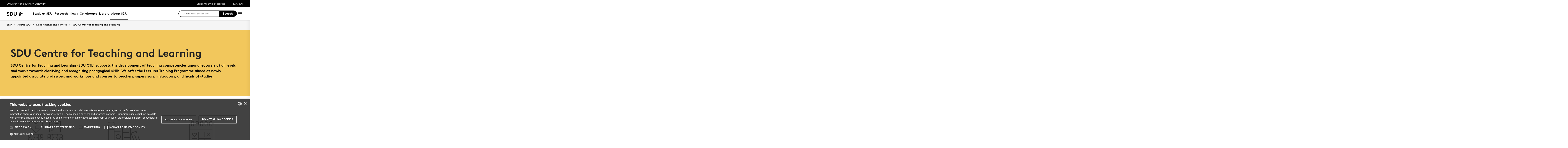

--- FILE ---
content_type: text/html; charset=utf-8
request_url: https://www.sdu.dk/en/om-sdu/institutter-centre/c_unipaedagogik
body_size: 30461
content:

<!DOCTYPE html>
<!--[if lt IE 7]> <html class="no-js lt-ie9 lt-ie8 lt-ie7" lang="da-DK"> <![endif]-->
<!--[if IE 7]>    <html class="no-js lt-ie9 lt-ie8" lang="da-DK"> <![endif]-->
<!--[if IE 8]>    <html class="no-js lt-ie9" lang="da-DK"> <![endif]-->
<!--[if gt IE 8]><!-->
<html lang="en">
<!--<![endif]-->

<head>
    <meta charset="utf-8">
    <meta http-equiv="x-ua-compatible" content="ie=edge">
    <meta name="viewport" content="width=device-width,initial-scale=1.0,maximum-scale=4.0,user-scalable=yes">
    <meta name="srv" content="WN0MDWK00051S" />
    <meta name="cid" content="810121b5-1b95-42df-b34a-2b74f712084e" />
    <link rel="apple-touch-icon" sizes="57x57" href="/resources/images/sdu/icon57.png">
    <link rel="apple-touch-icon" sizes="72x72" href="/resources/images/sdu/icon72.png">
    <link rel="apple-touch-icon" sizes="76x76" href="/resources/images/sdu/icon76.png">
    <link rel="apple-touch-icon" sizes="114x114" href="/resources/images/sdu/icon114.png">
    <link rel="apple-touch-icon" sizes="120x120" href="/resources/images/sdu/icon120.png">
    <link rel="apple-touch-icon" sizes="144x144" href="/resources/images/sdu/icon144.png">
    <link rel="apple-touch-icon" sizes="152x152" href="/resources/images/sdu/icon152.png">
    <link rel="shortcut icon" href="/resources/images/sdu/favicon.ico">


    <meta name="description" content="SDU Centre for Teaching and Learning helps teachers at SDU develop their teaching practices through courses, workshops, and guidance in university pedagogy and e-learning. Read more about our course offerings and sign up.">

        <meta name="keywords" content="Lecturer Training Programme, LTP, UP, staff development, skill development, courses, workshops, university pedagogy, e-learning.">

        <meta class="elastic" name="title" data-type="string" content="SDU Centre for Teaching and Learning | Free staff development for all teachers at SDU. " />
        <meta class="elastic" name="label" data-type="string" content="" />
        <meta class="elastic" name="itemId" data-type="string" content="{810121B5-1B95-42DF-B34A-2B74F712084E}" />
        <meta class="elastic" name="description" data-type="text" content="SDU Centre for Teaching and Learning helps teachers at SDU develop their teaching practices through courses, workshops, and guidance in university pedagogy and e-learning. Read more about our course offerings and sign up." />
        <meta class="elastic" name="published_at" data-type="date" content="2025-01-14T08:01:02Z">
        <meta class="elastic" name="updated_at" data-type="date" content="2025-04-16T11:16:10Z">
        <meta class="elastic" name="pageType" data-type="string" content="SubPage" />
        <meta class="elastic" name="site" data-type="enum" content="sdu">
        <meta class="elastic" name="language" data-type="string" content="en">
            <meta class="elastic" name="source" data-type="enum" content="https://www.sdu.dk/en/om-sdu/institutter-centre/c_unipaedagogik">
            <meta class="elastic" name="source" data-type="enum" content="/en/om-sdu/institutter-centre">
            <meta class="elastic" name="source" data-type="enum" content="/en/om-sdu">
            <meta class="elastic" name="source" data-type="enum" content="/en/">

    

<meta name="SiteImprove gruppe" content="F&#230;llesadministrationen; SDU Universitetsp&#230;dagogik (engelsk)" />



    <title>SDU Centre for Teaching and Learning | Free staff development for all teachers at SDU. </title>
    
    

    <meta property="og:title" content="SDU Centre for Teaching and Learning">
    <meta property="og:site_name" content="sdu">
    <meta property="og:url" content="https://www.sdu.dk/en/om-sdu/institutter-centre/c_unipaedagogik">
    <meta property="og:description" content="SDU CTL manages the Lecturer Training Programme, and offers courses and workshops for lecturers, supervisors, instructors, and heads of studies.">
    <meta property="og:image" content="https://www.sdu.dk/-/media/default-website/some/sdu_logo_1200x630.jpg" />
    <meta property="og:type" content="website">

    <meta name="twitter:card" content="summary_large_image">
    <meta name="twitter:site" content="sdu">
    <meta name="twitter:title" content="SDU Centre for Teaching and Learning">
    <meta name="twitter:description" content="SDU CTL manages the Lecturer Training Programme, and offers courses and workshops for lecturers, supervisors, instructors, and heads of studies.">
    <meta name="twitter:image" content="https://www.sdu.dk/-/media/default-website/some/sdu_logo_1200x630.jpg">

    <link rel="stylesheet" type="text/css" href="/resources/css/sdu/slick-1.8.1.css">
    <link rel="stylesheet" type="text/css" href="/resources/css/sdu/accessible-slick-theme-1.0.1.min.css">
    <link href="/resources/css/sdu/aos-2.3.1.css" rel="stylesheet">
    <link href="/resources/css/sdu/responsive-tabs-1.6.3.min.css" rel="stylesheet" />
    <link rel="stylesheet" href="/resources/css/sdu/lity-2.4.1.min.css" />

            <link rel="stylesheet" href="/resources/css/sdu/app.2e77674c-04cf-4fd1-e8aa-4d2646edac4e.css">

    <meta property="sitename" content="website" />
    <script>
        var BaseUrl = "/en/";
    </script>
</head>             

<body class="theme-yellow website 0 lang-en pagelanding   " style="">
    <section data-elastic-exclude><a class="bypass-block" href="#main-placeholder">Skip to main content</a></section>
    <!--[if lt IE 9]>
    <p class="browserupgrade">You are using an <strong>outdated</strong> browser. Please <a href="http://browsehappy.com/">upgrade your browser</a> to improve your experience.</p>
<![endif]-->

<!-- Google Tag Manager --><noscript aria-hidden="true"><iframe src="//www.googletagmanager.com/ns.html?id=GTM-NCMMM8"height="0" width="0" style="display:none;visibility:hidden"></iframe></noscript><script>(function(w,d,s,l,i){w[l]=w[l]||[];w[l].push({'gtm.start':new Date().getTime(),event:'gtm.js'});var f=d.getElementsByTagName(s)[0],j=d.createElement(s),dl=l!='dataLayer'?'&l='+l:'';j.async=true;j.src='//www.googletagmanager.com/gtm.js?id='+i+dl;f.parentNode.insertBefore(j,f);})(window,document,'script','dataLayer','GTM-NCMMM8');</script><!-- End Google Tag Manager -->        


<!-- Off Canvas Menu -->
<div class="right-off-canvas-menu offcanvas">
    <div class="offcanvas__top">

            <a href="/en/" class="logo" aria-label="SDU logo">
                <svg width="83" height="22" viewBox="0 0 83 22" xmlns="http://www.w3.org/2000/svg"><g fill="#000" fill-rule="evenodd"><path d="M2.38 16.65c1.085 1.142 2.74 2 4.474 2 1.63 0 2.77-.962 2.77-2.286 0-2.342-3.528-2.627-6.078-4.056C2.054 11.476.86 10.228.86 8.176c0-3.25 3.12-5.123 6.266-5.123 1.927 0 3.718.443 5.508 1.716l-1.9 2.6C9.975 6.692 8.7 6.17 7.453 6.17c-1.383 0-2.93.573-2.93 1.976 0 2.937 8.763 2.03 8.763 8.163 0 3.225-3.012 5.46-6.43 5.46-2.55 0-4.91-1.014-6.863-2.73l2.387-2.39M22.372 3.313c3.01 0 4.99.624 6.538 1.716 2.332 1.663 3.77 4.366 3.77 7.382 0 3.015-1.438 5.72-3.77 7.382-1.547 1.092-3.527 1.717-6.538 1.717h-5.97V3.314h5.97zm5.262 5.147c-1.06-1.273-2.604-2.027-4.856-2.027h-2.712V18.39h2.712c2.252 0 3.797-.753 4.856-2.026.868-1.042 1.384-2.445 1.384-3.952 0-1.508-.516-2.912-1.384-3.952zM38.103 19.898c-1.573-1.352-2.44-3.275-2.44-6.056V3.312h3.66v10.79c0 1.662.464 2.677 1.25 3.378.813.754 1.952 1.17 3.228 1.17 1.275 0 2.414-.416 3.23-1.17.785-.7 1.246-1.716 1.246-3.38V3.314h3.662v10.53c0 2.78-.867 4.703-2.44 6.055-1.466 1.248-3.555 1.872-5.697 1.872-2.143 0-4.232-.624-5.697-1.872M70.653 10.864c.243 1.148 1.184 2.75 4.212 3.18 1.82.255 6.052-.317 8.026-.774-1.31-2.193-3.69-4.636-6.636-5.307-2.963-.673-4.92.19-5.605 1.966M65.927 13.815s-.217-.182-.96-.19c-1.31-.015-2.224.56-2.86 1.923-.614 1.317-.19 3.387.64 4.583.47.674 1.29 1.52 2.27 1.52s1.257-.49 1.6-.49c.346 0 .664.478 1.683.478 1.02 0 1.825-.907 2.163-1.42.785-1.183 1.18-3.33.61-4.637-.494-1.135-1.337-1.925-2.422-1.937-.778-.01-1.527.272-1.527.272" /><path d="M71.1 10.875L71.1 9.94c-1.747-.367-4.8-.333-7.66.342-1.66.392-4.993 1.337-8.213 3.542l.743.997c2.335-1.845 4.64-2.787 6.466-3.224 2.425-.58 3.71.977 3.57 2.56l1.184-.002c-.192-1.955-.98-3.002-2.352-3.293 1.47-.318 4.696-.523 6.265.015M66.412 4.234C69.21 1.43 74.742.39 74.742.39c-2.596 1.984-2.65 4.423-5.236 6.43-1.637 1.27-4.02 1.758-5.283 1.835.074-.767.142-2.367 2.19-4.42" /></g></svg>
            </a>

        <span class="right-off-canvas-toggle offcanvas__toggle close">
            <span></span>
        </span>
    </div>

    
    <section class="sidenav sidenav--dynamic sidenavDynamicJS htheme-black" data-elastic-exclude data-url="/api/sdu/generatesidenav/{810121B5-1B95-42DF-B34A-2B74F712084E}/en/5">
        

<div class="service-nav__lang service-nav__lang--mobile">
        <a class="not-selected-lang" href="?sc_lang=da">DA</a>
        <span>/</span>
        <a class="selected-lang">EN</a>
</div>
        <ul class="side-nav-menu--dynamic sm sm-vertical">
        </ul>
            <ul class="side-nav-menu sm sm-vertical sm-sdu service-nav--mobile">
                    <li>
                            <a href="#">Students</a>
                                                        <ul>
                                            <li>
                                                <a href="https://sdu.itslearning.com/" target="">
                                                    itslearning
                                                    <br />
                                                    <span>Access to your courses</span>
                                                </a>
                                            </li>
                                            <li>
                                                <a href="https://mitsdu.dk/en/" target="">
                                                    mySDU
                                                    <br />
                                                    <span>For students at SDU</span>
                                                </a>
                                            </li>
                                            <li>
                                                <a href="https://outlook.office.com/" target="">
                                                    SDUmail - Webmail service
                                                    <br />
                                                    <span>Outlook Web Mail </span>
                                                </a>
                                            </li>
                                            <li>
                                                <a href="https://sso.sdu.dk/client/sb.php" target="">
                                                    SDU Student Self-Service
                                                    <br />
                                                    <span>Course registration, exams and results</span>
                                                </a>
                                            </li>
                                            <li>
                                                <a href="https://mimer.sdu.dk/discovery/login?vid=45KBDK_SDUB:45SDUB&amp;lang=en" target="_blank">
                                                    Library
                                                    <br />
                                                    <span>See your status, reservations and renew loans</span>
                                                </a>
                                            </li>
                                            <li>
                                                <a href="https://digitaleksamen.sdu.dk/" target="">
                                                    DigitalExam
                                                    <br />
                                                    <span>Login to DigitalExam</span>
                                                </a>
                                            </li>
                                </ul>
                    </li>
                    <li>
                            <a href="#">Employees</a>
                                                        <ul>
                                            <li>
                                                <a href="https://sdu.itslearning.com/" target="">
                                                    itslearning
                                                    <br />
                                                    <span>SDU&#39;s e-learn platform</span>
                                                </a>
                                            </li>
                                            <li>
                                                <a href="https://sdunet.dk" target="">
                                                    SDUNet.dk
                                                    <br />
                                                    <span>SDU&#39;s intranet</span>
                                                </a>
                                            </li>
                                            <li>
                                                <a href="https://digitaleksamen.sdu.dk/" target="">
                                                    DigitalExam
                                                    <br />
                                                    <span>Login to DigitalExam</span>
                                                </a>
                                            </li>
                                </ul>
                    </li>
                    <li>
                            <a href="#">Find</a>
                                                        <ul>
                                            <li>
                                                <a href="/en/service/findperson" target="">
                                                    Find person
                                                    <br />
                                                    <span>Search for contact information on employees</span>
                                                </a>
                                            </li>
                                            <li>
                                                <a href="/en/service/vejviser" target="">
                                                    Directory
                                                    <br />
                                                    <span>Finding your way at the University of Southern Denmark</span>
                                                </a>
                                            </li>
                                </ul>
                    </li>

            </ul>
    </section>




    <div class="header__subnav">
        <ul>
        </ul>
    </div>

</div>

<div id="login" class="reveal-modal full" data-reveal aria-labelledby="login-modal">    
    <span class="right-off-canvas-toggle offcanvas__toggle close-reveal-modal close">
        <span></span>
    </span>
</div>
        <div class="off-canvas-wrap" data-offcanvas>
            <div class="inner-wrap">
                <!-- Rest of the page -->
                <div class="main">





<header class="header header--double-menu htheme-black" aria-label="Main navigation">


<div class="header__service-nav">
    <div>
        <a href="/en/">University of Southern Denmark</a>
    </div>

        <ul class="service-nav__items">
                <li>
                        <a class="dropdown-toggle" href="#">Students</a>
                                                <ul class="header__dropdown">
                                        <li>
                                            <a href="https://sdu.itslearning.com/" target="">
                                                itslearning
                                                <br />
                                                <span>Access to your courses</span>
                                            </a>
                                        </li>
                                        <li>
                                            <a href="https://mitsdu.dk/en/" target="">
                                                mySDU
                                                <br />
                                                <span>For students at SDU</span>
                                            </a>
                                        </li>
                                        <li>
                                            <a href="https://outlook.office.com/" target="">
                                                SDUmail - Webmail service
                                                <br />
                                                <span>Outlook Web Mail </span>
                                            </a>
                                        </li>
                                        <li>
                                            <a href="https://sso.sdu.dk/client/sb.php" target="">
                                                SDU Student Self-Service
                                                <br />
                                                <span>Course registration, exams and results</span>
                                            </a>
                                        </li>
                                        <li>
                                            <a href="https://mimer.sdu.dk/discovery/login?vid=45KBDK_SDUB:45SDUB&amp;lang=en" target="_blank">
                                                Library
                                                <br />
                                                <span>See your status, reservations and renew loans</span>
                                            </a>
                                        </li>
                                        <li>
                                            <a href="https://digitaleksamen.sdu.dk/" target="">
                                                DigitalExam
                                                <br />
                                                <span>Login to DigitalExam</span>
                                            </a>
                                        </li>
                            </ul>
                </li>
                <li>
                        <a class="dropdown-toggle" href="#">Employees</a>
                                                <ul class="header__dropdown">
                                        <li>
                                            <a href="https://sdu.itslearning.com/" target="">
                                                itslearning
                                                <br />
                                                <span>SDU&#39;s e-learn platform</span>
                                            </a>
                                        </li>
                                        <li>
                                            <a href="https://sdunet.dk" target="">
                                                SDUNet.dk
                                                <br />
                                                <span>SDU&#39;s intranet</span>
                                            </a>
                                        </li>
                                        <li>
                                            <a href="https://digitaleksamen.sdu.dk/" target="">
                                                DigitalExam
                                                <br />
                                                <span>Login to DigitalExam</span>
                                            </a>
                                        </li>
                            </ul>
                </li>
                <li>
                        <a class="dropdown-toggle" href="#">Find</a>
                                                <ul class="header__dropdown">
                                        <li>
                                            <a href="/en/service/findperson" target="">
                                                Find person
                                                <br />
                                                <span>Search for contact information on employees</span>
                                            </a>
                                        </li>
                                        <li>
                                            <a href="/en/service/vejviser" target="">
                                                Directory
                                                <br />
                                                <span>Finding your way at the University of Southern Denmark</span>
                                            </a>
                                        </li>
                            </ul>
                </li>

            <li id="login-cookies-section" class="link-section__links" style="display:none">
                <a class="dropdown-toggle">Start page</a>
                <ul class="header__dropdown">
                        <li>
                            <a href="/SSO-redirect?returnUrl=https://www.sdu.dk/en/om-sdu/institutter-centre/c_unipaedagogik?fromlogin=1" target="">
                                Login
                            </a>
                        </li>
                    <li id="login-cookie-remove" style="display:none">
                        <a href="javascript:localStorage.setItem('defaultPage', 'none');alert('The default page has been reset.');location.reload();" target="">
                            Reset default page
                        </a>
                    </li>
                    <li id="login-cookie-add" style="display:none">
                        <a href="javascript:localStorage.removeItem('none');localStorage.setItem('defaultPage', window.location.href);localStorage.setItem('defaultPageExpiry', '0');location.reload();" target="">
                            Set as default page
                        </a>
                    </li>
                </ul>
            </li>
        </ul>
    

<div class="service-nav__lang service-nav__lang--mobile">
        <a class="not-selected-lang" href="?sc_lang=da">DA</a>
        <span>/</span>
        <a class="selected-lang">EN</a>
</div>
</div>

    <div class="header__main-nav">
        <div class="header__main-nav__container">
            <div class="header__logo">

        <div class="header__logo__img header__logo__sdu">
            <a href="/en/">
                <span>University of Southern Denmark, SDU</span>
                <svg width="83" height="22" version="1.1" xmlns="http://www.w3.org/2000/svg" xmlns:xlink="http://www.w3.org/1999/xlink" x="0px" y="0px" viewBox="0 0 83 22" xml:space="preserve">                        
                <g fill="#000" fill-rule="evenodd"><path d="M2.38 16.65c1.085 1.142 2.74 2 4.474 2 1.63 0 2.77-.962 2.77-2.286 0-2.342-3.528-2.627-6.078-4.056C2.054 11.476.86 10.228.86 8.176c0-3.25 3.12-5.123 6.266-5.123 1.927 0 3.718.443 5.508 1.716l-1.9 2.6C9.975 6.692 8.7 6.17 7.453 6.17c-1.383 0-2.93.573-2.93 1.976 0 2.937 8.763 2.03 8.763 8.163 0 3.225-3.012 5.46-6.43 5.46-2.55 0-4.91-1.014-6.863-2.73l2.387-2.39M22.372 3.313c3.01 0 4.99.624 6.538 1.716 2.332 1.663 3.77 4.366 3.77 7.382 0 3.015-1.438 5.72-3.77 7.382-1.547 1.092-3.527 1.717-6.538 1.717h-5.97V3.314h5.97zm5.262 5.147c-1.06-1.273-2.604-2.027-4.856-2.027h-2.712V18.39h2.712c2.252 0 3.797-.753 4.856-2.026.868-1.042 1.384-2.445 1.384-3.952 0-1.508-.516-2.912-1.384-3.952zM38.103 19.898c-1.573-1.352-2.44-3.275-2.44-6.056V3.312h3.66v10.79c0 1.662.464 2.677 1.25 3.378.813.754 1.952 1.17 3.228 1.17 1.275 0 2.414-.416 3.23-1.17.785-.7 1.246-1.716 1.246-3.38V3.314h3.662v10.53c0 2.78-.867 4.703-2.44 6.055-1.466 1.248-3.555 1.872-5.697 1.872-2.143 0-4.232-.624-5.697-1.872M70.653 10.864c.243 1.148 1.184 2.75 4.212 3.18 1.82.255 6.052-.317 8.026-.774-1.31-2.193-3.69-4.636-6.636-5.307-2.963-.673-4.92.19-5.605 1.966M65.927 13.815s-.217-.182-.96-.19c-1.31-.015-2.224.56-2.86 1.923-.614 1.317-.19 3.387.64 4.583.47.674 1.29 1.52 2.27 1.52s1.257-.49 1.6-.49c.346 0 .664.478 1.683.478 1.02 0 1.825-.907 2.163-1.42.785-1.183 1.18-3.33.61-4.637-.494-1.135-1.337-1.925-2.422-1.937-.778-.01-1.527.272-1.527.272" /><path d="M71.1 10.875L71.1 9.94c-1.747-.367-4.8-.333-7.66.342-1.66.392-4.993 1.337-8.213 3.542l.743.997c2.335-1.845 4.64-2.787 6.466-3.224 2.425-.58 3.71.977 3.57 2.56l1.184-.002c-.192-1.955-.98-3.002-2.352-3.293 1.47-.318 4.696-.523 6.265.015M66.412 4.234C69.21 1.43 74.742.39 74.742.39c-2.596 1.984-2.65 4.423-5.236 6.43-1.637 1.27-4.02 1.758-5.283 1.835.074-.767.142-2.367 2.19-4.42" /></g>
                    </svg>
            </a>
        </div>
    <div id="header__logo_default_redirect" class="header__logo__img header__logo__subsite" style="display:none;">
        <a href="/en/?r=n" style="background-image: url('/Resources/images/sdu/house.svg')">
            <span>University of Southern Denmark, SDU</span>
        </a>
    </div>
            </div>

            <nav class="header__nav__megamenu" aria-label="Main navigation" data-elastic-exclude>                     <ul >                 <li>                     <a href="/en/uddannelse" class="nav-link {1073f728-26bd-42b6-b203-feb2b71bf590} dropdown-toggle" aria-haspopup="true" target="_self">                          Study at SDU                     </a>      <div class="dropdown">         <div class="row fullWidth">         <div class="large-3 columns">               <p class="h3" id="e21bf579-ca9a-44ff-af83-e6edc6de94cf">What can I study?</p>              <ul aria-labelledby="e21bf579-ca9a-44ff-af83-e6edc6de94cf">                         <li>                             <a href="/en/uddannelse/bachelor" target="_self">                                 <div class="icon-arrow_link"></div>                                 Bachelor&#39;s programmes                             </a>                         </li>                         <li>                             <a href="/en/uddannelse/kandidat" target="_self">                                 <div class="icon-arrow_link"></div>                                 Master&#39;s programmes                             </a>                         </li>                         <li>                             <a href="/en/uddannelse/ingenioer" target="_self">                                 <div class="icon-arrow_link"></div>                                 Engineering programmes                             </a>                         </li>                         <li>                             <a href="/en/forskning/phd" target="">                                 <div class="icon-arrow_link"></div>                                 PhD                             </a>                         </li>                         <li>                             <a href="/en/uddannelse/exchange" target="_self">                                 <div class="icon-arrow_link"></div>                                 Exchange and guest studies                             </a>                         </li>                         <li>                             <a href="/en/uddannelse/sdu_summer_school" target="_self">                                 <div class="icon-arrow_link"></div>                                 International Summer School                             </a>                         </li>             </ul>          </div>         <div class="large-3 columns">               <p class="h3" id="3485429e-7724-4fb5-ae84-a8392aca5819">How is student life?</p>              <ul aria-labelledby="3485429e-7724-4fb5-ae84-a8392aca5819">                         <li>                             <a href="/en/uddannelse/studievalg/hvorfor-vaelge-sdu" target="_self">                                 <div class="icon-arrow_link"></div>                                 Why choose SDU?                             </a>                         </li>                         <li>                             <a href="/en/uddannelse/living-in-denmark" target="_self">                                 <div class="icon-arrow_link"></div>                                 Living in Denmark                             </a>                         </li>                         <li>                             <a href="/en/uddannelse/studiebyer" target="_self">                                 <div class="icon-arrow_link"></div>                                 Student cities                             </a>                         </li>                         <li>                             <a href="/en/uddannelse/studenthousing" target="_self">                                 <div class="icon-arrow_link"></div>                                 Student Housing                             </a>                         </li>                         <li>                             <a href="/en/uddannelse/fees_and_funding" target="_self">                                 <div class="icon-arrow_link"></div>                                 Fees and Funding                             </a>                         </li>                         <li>                             <a href="/en/uddannelse/moedsdu" target="_self">                                 <div class="icon-arrow_link"></div>                                 Meet SDU                             </a>                         </li>             </ul>          </div>         <div class="large-3 columns">               <p class="h3" id="b5fd4110-4002-4688-add7-3daf912b268f">How do I apply?</p>              <ul aria-labelledby="b5fd4110-4002-4688-add7-3daf912b268f">                         <li>                             <a href="/en/uddannelse/bachelor/bachelor-admission" target="_self">                                 <div class="icon-arrow_link"></div>                                 Admission to bachelor&#39;s studies                             </a>                         </li>                         <li>                             <a href="/en/uddannelse/kandidat/kandidat-erhvervskandidat" target="_self">                                 <div class="icon-arrow_link"></div>                                 Apply for admission to master&#39;s studies                             </a>                         </li>                         <li>                             <a href="/en/uddannelse/exchange/apply" target="_self">                                 <div class="icon-arrow_link"></div>                                 Exchange and guest admissions                             </a>                         </li>                         <li>                             <a href="/en/uddannelse/ledigestudiepladser" target="_self">                                 <div class="icon-arrow_link"></div>                                 Vacant study places                             </a>                         </li>                         <li>                             <a href="/en/uddannelse/vejledning" target="_self">                                 <div class="icon-arrow_link"></div>                                 Help and guidance                             </a>                         </li>             </ul>          </div>     <div class="large-3 columns">             <div class="slider-btns">                 <div class="sliderPreviousBtn"></div>                 <div class="sliderNextBtn"></div>             </div>             <div class="owl-carousel mega-menu-slider">                     <div class="item">                         <figure class="box banner-content 23-video">                             <img src="https://www.sdu.dk/-/media/images/uddannelse/uddannelsesforsider/mitsdu-menu.jpg" alt="" />                              <figcaption>                                 <a href="https://mitsdu.dk">                                     <h3>MySDU - for students at SDU</h3>                                     <p>Find the portal for your study programme - the direct way to all the relevant information about your programme.</p>                                      <div class="button--arrow">                                         <div class="icon-arrow_link"></div>Read more                                     </div>                                 </a>                             </figcaption>                         </figure>                     </div>             </div>     </div>          </div>     </div>                  </li>                 <li>                     <a href="/en/forskning" class="nav-link {16e24a55-febd-41b2-92dd-169e9b0a4fc7} dropdown-toggle" aria-haspopup="true" target="_self">                          Research                     </a>      <div class="dropdown">         <div class="row fullWidth">         <div class="large-3 columns">               <p class="h3" id="bff9a59f-b4d5-4ce1-b863-9c0e00ff73ba">Find</p>              <ul aria-labelledby="bff9a59f-b4d5-4ce1-b863-9c0e00ff73ba">                         <li class="has-submenu">                             <a class="has-submenu__link" href="/en/forskning/forskningsenheder" target="_self">                                 <div class="icon-arrow_link"></div>                                 Research Units                             </a>                              <ul>                                     <li>                                         <a href="/en/forskning/forskningsenheder/hum" target="_self">                                             <div class="icon-arrow_link"></div>                                             Faculty of Humanities                                         </a>                                     </li>                                     <li>                                         <a href="/en/forskning/forskningsenheder/nat" target="_self">                                             <div class="icon-arrow_link"></div>                                             Faculty of Science                                         </a>                                     </li>                                     <li>                                         <a href="/en/forskning/forskningsenheder/samf" target="_self">                                             <div class="icon-arrow_link"></div>                                             Faculty of Business and Social Sciences                                         </a>                                     </li>                                     <li>                                         <a href="/en/forskning/forskningsenheder/sund" target="_self">                                             <div class="icon-arrow_link"></div>                                             Faculty of Health Sciences                                         </a>                                     </li>                                     <li>                                         <a href="/en/forskning/forskningsenheder/tek" target="_self">                                             <div class="icon-arrow_link"></div>                                             Faculty of Engineering                                         </a>                                     </li>                             </ul>                         </li>                         <li>                             <a href="https://portal.findresearcher.sdu.dk/en/persons/" target="">                                 <div class="icon-arrow_link"></div>                                 Find researcher                             </a>                         </li>                         <li>                             <a href="https://portal.findresearcher.sdu.dk/en/publications/" target="">                                 <div class="icon-arrow_link"></div>                                 Research output                             </a>                         </li>                         <li>                             <a href="https://portal.findresearcher.sdu.dk/en/activities/" target="">                                 <div class="icon-arrow_link"></div>                                 Activities                             </a>                         </li>                         <li>                             <a href="https://portal.findresearcher.sdu.dk/en/clippings/" target="">                                 <div class="icon-arrow_link"></div>                                 Press clippings                             </a>                         </li>             </ul>          </div>         <div class="large-3 columns">               <p class="h3" id="cba3d6f0-7108-4d6e-b599-1fdfb9bd67ec">Research dissemination</p>              <ul aria-labelledby="cba3d6f0-7108-4d6e-b599-1fdfb9bd67ec">                         <li>                             <a href="/en/nyheder" target="">                                 <div class="icon-arrow_link"></div>                                 News from SDU                             </a>                         </li>                         <li>                             <a href="/en/forskning/forskningsformidling/forskningensdoegn" target="_self">                                 <div class="icon-arrow_link"></div>                                 Festival of Research                             </a>                         </li>                         <li class="has-submenu">                             <a class="has-submenu__link" href="/en/forskning/forskningsformidling/citizenscience" target="_self">                                 <div class="icon-arrow_link"></div>                                 Citizen science                             </a>                              <ul>                                     <li>                                         <a href="/en/forskning/forskningsformidling/citizenscience/vores-historie" target="_self">                                             <div class="icon-arrow_link"></div>                                             Our History                                         </a>                                     </li>                                     <li>                                         <a href="/en/forskning/forskningsformidling/citizenscience/sdu-bevaeger-sig" target="_self">                                             <div class="icon-arrow_link"></div>                                             SDU Moves                                         </a>                                     </li>                                     <li>                                         <a href="/en/forskning/forskningsformidling/citizenscience/b-shapes" target="_self">                                             <div class="icon-arrow_link"></div>                                             B-shapes                                         </a>                                     </li>                                     <li>                                         <a href="/en/forskning/forskningsformidling/citizenscience/epicur" target="_self">                                             <div class="icon-arrow_link"></div>                                             EPICUR                                         </a>                                     </li>                                     <li>                                         <a href="/en/forskning/forskningsformidling/citizenscience/fusion" target="_self">                                             <div class="icon-arrow_link"></div>                                             FUSION                                         </a>                                     </li>                                     <li>                                         <a href="/en/forskning/forskningsformidling/citizenscience/fysisk-aktivitet" target="_self">                                             <div class="icon-arrow_link"></div>                                             Intelligent Exercise – Implementation in Daily Life                                         </a>                                     </li>                                     <li>                                         <a href="/en/forskning/forskningsformidling/citizenscience/gymnasier" target="_self">                                             <div class="icon-arrow_link"></div>                                             Collaboration offer for high schools                                         </a>                                     </li>                                     <li>                                         <a href="/en/forskning/forskningsformidling/citizenscience/honorary-fellow" target="_self">                                             <div class="icon-arrow_link"></div>                                             New honorary fellow to SDU                                         </a>                                     </li>                                     <li>                                         <a href="/en/forskning/forskningsformidling/citizenscience/media-habits" target="_self">                                             <div class="icon-arrow_link"></div>                                             Media’s role in the climate transition                                         </a>                                     </li>                                     <li>                                         <a href="/en/forskning/forskningsformidling/citizenscience/nyhedsbrev" target="_self">                                             <div class="icon-arrow_link"></div>                                             Newsletter and sign up                                         </a>                                     </li>                                     <li>                                         <a href="/en/forskning/forskningsformidling/citizenscience/ulighed" target="_self">                                             <div class="icon-arrow_link"></div>                                             Inequality in Health                                         </a>                                     </li>                                     <li>                                         <a href="/en/forskning/forskningsformidling/citizenscience/publicationcs" target="_self">                                             <div class="icon-arrow_link"></div>                                             Publications                                          </a>                                     </li>                                     <li>                                         <a href="/en/forskning/forskningsformidling/citizenscience/afviklede-cs-projekter" target="_self">                                             <div class="icon-arrow_link"></div>                                             Previous Projects                                         </a>                                     </li>                                     <li>                                         <a href="/en/forskning/forskningsformidling/citizenscience/cspub" target="_self">                                             <div class="icon-arrow_link"></div>                                             CSpub                                         </a>                                     </li>                                     <li>                                         <a href="/en/forskning/forskningsformidling/citizenscience/om-videncentret" target="_self">                                             <div class="icon-arrow_link"></div>                                             Citizen Science Network                                         </a>                                     </li>                                     <li>                                         <a href="/en/forskning/forskningsformidling/citizenscience/hvad-er-cs" target="_self">                                             <div class="icon-arrow_link"></div>                                             Contact                                         </a>                                     </li>                                     <li>                                         <a href="/en/forskning/forskningsformidling/citizenscience/medarbejdere" target="_self">                                             <div class="icon-arrow_link"></div>                                             Employees                                         </a>                                     </li>                                     <li>                                         <a href="/en/forskning/forskningsformidling/citizenscience/moed-os" target="_self">                                             <div class="icon-arrow_link"></div>                                             Meet us                                         </a>                                     </li>                                     <li>                                         <a href="/en/forskning/forskningsformidling/citizenscience/styregruppen" target="_self">                                             <div class="icon-arrow_link"></div>                                             The Steering Committee                                         </a>                                     </li>                             </ul>                         </li>                         <li>                             <a href="/en/nyheder/lokalenyheder" target="_self">                                 <div class="icon-arrow_link"></div>                                 News from the faculties                             </a>                         </li>             </ul>          </div>         <div class="large-3 columns">               <p class="h3" id="708625dc-cfef-4c53-81b5-778e265a6e8c"> Research Support and PhD</p>              <ul aria-labelledby="708625dc-cfef-4c53-81b5-778e265a6e8c">                         <li class="has-submenu">                             <a class="has-submenu__link" href="/en/forskning/phd" target="_self">                                 <div class="icon-arrow_link"></div>                                 PhD Programmes                             </a>                              <ul>                                     <li>                                         <a href="/en/forskning/phd/naturvidenskabelig_phd_uddannelse" target="_self">                                             <div class="icon-arrow_link"></div>                                             PhD programme at the Faculty of Science                                         </a>                                     </li>                                     <li>                                         <a href="/en/forskning/phd/phd_humaniora" target="_self">                                             <div class="icon-arrow_link"></div>                                             Doctoral education at the Humanities Faculty                                         </a>                                     </li>                                     <li>                                         <a href="/en/forskning/phd/phdskolensundhedsvidenskab" target="_self">                                             <div class="icon-arrow_link"></div>                                             The Graduate School of Health Sciences                                         </a>                                     </li>                                     <li>                                         <a href="/en/forskning/phd/phdtek" target="_self">                                             <div class="icon-arrow_link"></div>                                             PhD Programme at The Faculty of Engineering                                         </a>                                     </li>                                     <li>                                         <a href="/en/forskning/phd/phduddannelsen_under_samfundsvidenskab" target="_self">                                             <div class="icon-arrow_link"></div>                                             The PhD Programme under the Faculty of Business and Social Sciences                                         </a>                                     </li>                                     <li>                                         <a href="/en/forskning/phd/bliv_phd" target="_self">                                             <div class="icon-arrow_link"></div>                                             Become a PhD student                                         </a>                                     </li>                                     <li>                                         <a href="/en/forskning/phd/adgangskrav" target="_self">                                             <div class="icon-arrow_link"></div>                                             Admission                                         </a>                                     </li>                                     <li>                                         <a href="/en/forskning/phd/forskeruddannelsesprogrammer" target="_self">                                             <div class="icon-arrow_link"></div>                                             Research training programmes                                         </a>                                     </li>                             </ul>                         </li>                         <li class="has-submenu">                             <a class="has-submenu__link" href="https://sdunet.dk/en/research" target="_self">                                 <div class="icon-arrow_link"></div>                                 Research Support Hub                             </a>                              <ul>                                     <li>                                         <a href="https://sdunet.dk/en/research/call_calendar" target="_self">                                             <div class="icon-arrow_link"></div>                                             Call Calendar                                         </a>                                     </li>                                     <li>                                         <a href="https://sdunet.dk/en/research/commercialisation" target="_self">                                             <div class="icon-arrow_link"></div>                                             Commercialisation                                         </a>                                     </li>                                     <li>                                         <a href="https://sdunet.dk/en/research/eu-funding" target="_self">                                             <div class="icon-arrow_link"></div>                                             EU Funding                                         </a>                                     </li>                                     <li>                                         <a href="https://sdunet.dk/en/research/finance-support" target="_self">                                             <div class="icon-arrow_link"></div>                                             Financial guidance for your research                                          </a>                                     </li>                                     <li>                                         <a href="https://sdunet.dk/en/research/funding-application-process" target="_self">                                             <div class="icon-arrow_link"></div>                                             Funding Application Process                                         </a>                                     </li>                                     <li>                                         <a href="https://sdunet.dk/en/research/funding-apps" target="_self">                                             <div class="icon-arrow_link"></div>                                             Funding Apps                                         </a>                                     </li>                                     <li>                                         <a href="https://sdunet.dk/en/research/funding-strategy" target="_self">                                             <div class="icon-arrow_link"></div>                                             Funding strategy                                         </a>                                     </li>                                     <li>                                         <a href="https://sdunet.dk/en/research/funding-support" target="_self">                                             <div class="icon-arrow_link"></div>                                             Funding Support                                          </a>                                     </li>                                     <li>                                         <a href="https://sdunet.dk/en/research/grants-at-sdu" target="_self">                                             <div class="icon-arrow_link"></div>                                             Grants at SDU                                         </a>                                     </li>                                     <li>                                         <a href="https://sdunet.dk/en/research/legal-services" target="_self">                                             <div class="icon-arrow_link"></div>                                             Legal Services                                         </a>                                     </li>                                     <li>                                         <a href="https://sdunet.dk/en/research/open-access" target="_self">                                             <div class="icon-arrow_link"></div>                                             Open Access                                         </a>                                     </li>                                     <li>                                         <a href="https://sdunet.dk/en/research/overview-of-funds" target="_self">                                             <div class="icon-arrow_link"></div>                                             Overview of funds                                         </a>                                     </li>                                     <li>                                         <a href="https://sdunet.dk/en/research/phd_postdoc_hub" target="_self">                                             <div class="icon-arrow_link"></div>                                             PhD Postdoc Hub                                         </a>                                     </li>                                     <li>                                         <a href="https://sdunet.dk/en/research/pure" target="_self">                                             <div class="icon-arrow_link"></div>                                             Pure                                         </a>                                     </li>                                     <li>                                         <a href="https://sdunet.dk/en/research/research-data-management-support" target="_self">                                             <div class="icon-arrow_link"></div>                                             Open Science &amp; Research Data Management                                         </a>                                     </li>                                     <li>                                         <a href="https://sdunet.dk/en/research/research-support" target="_self">                                             <div class="icon-arrow_link"></div>                                             Research Support                                         </a>                                     </li>                                     <li>                                         <a href="https://sdunet.dk/en/research/research-support-ethics" target="_self">                                             <div class="icon-arrow_link"></div>                                             Ethics and compliance in research                                         </a>                                     </li>                                     <li>                                         <a href="https://sdunet.dk/en/research/scholary-publication" target="_self">                                             <div class="icon-arrow_link"></div>                                             Scholary Publication                                         </a>                                     </li>                             </ul>                         </li>             </ul>          </div>     <div class="large-3 columns">             <div class="slider-btns">                 <div class="sliderPreviousBtn"></div>                 <div class="sliderNextBtn"></div>             </div>             <div class="owl-carousel mega-menu-slider">                     <div class="item">                         <figure class="box banner-content 23-video">                             <img src="https://www.sdu.dk/-/media/images/forsiden_nytsdu/megamenu_spots_270x170px/forskning_400x600px.png" alt="" />                              <figcaption>                                 <a href="/en/forskning">                                     <h3>Research</h3>                                     <p>SDU works purposefully to create dialogue between the university's researchers and the surrounding society.</p>                                      <div class="button--arrow">                                         <div class="icon-arrow_link"></div>Read more                                     </div>                                 </a>                             </figcaption>                         </figure>                     </div>             </div>     </div>          </div>     </div>                  </li>                 <li>                     <a href="/en/nyheder" class="nav-link {bd27a2f3-45db-400c-9234-131830566ad0} dropdown-toggle" aria-haspopup="true" target="_self">                          News                     </a>      <div class="dropdown">         <div class="row fullWidth">         <div class="large-3 columns">               <p class="h3" id="0afc2bab-374e-46ac-a14b-44eecf8ef332">News from</p>              <ul aria-labelledby="0afc2bab-374e-46ac-a14b-44eecf8ef332">                         <li>                             <a href="/en/nyheder" target="">                                 <div class="icon-arrow_link"></div>                                 News from SDU                             </a>                         </li>                         <li>                             <a href="/en/om-sdu/fakulteterne/humaniora/nyt_hum" target="">                                 <div class="icon-arrow_link"></div>                                 Faculty of Humanities                             </a>                         </li>                         <li>                             <a href="/en/om-sdu/fakulteterne/naturvidenskab/nyheder" target="">                                 <div class="icon-arrow_link"></div>                                 Faculty of Science                             </a>                         </li>                         <li>                             <a href="/en/om-sdu/fakulteterne/samfundsvidenskab/sam_nyhedsliste" target="">                                 <div class="icon-arrow_link"></div>                                 Faculty of Business and Social Sciences                             </a>                         </li>                         <li>                             <a href="/en/om-sdu/fakulteterne/sundhedsvidenskab/nyheder-2026" target="">                                 <div class="icon-arrow_link"></div>                                 Faculty of Health Sciences                             </a>                         </li>                         <li>                             <a href="/en/om-sdu/fakulteterne/teknik/nyt_fra_det_tekniske_fakultet" target="">                                 <div class="icon-arrow_link"></div>                                 Faculty of Engineering                             </a>                         </li>             </ul>          </div>         <div class="large-3 columns">               <p class="h3" id="f879010e-54e7-4b61-b9c2-1b7608a85f52">Press services</p>              <ul aria-labelledby="f879010e-54e7-4b61-b9c2-1b7608a85f52">                         <li class="has-submenu">                             <a class="has-submenu__link" href="/en/nyheder/presserummet" target="_self">                                 <div class="icon-arrow_link"></div>                                 Press Services                             </a>                              <ul>                                     <li>                                         <a href="https://designguide.sdu.dk/brandguide_en/" target="_blank">                                             <div class="icon-arrow_link"></div>                                             Design and Brandguide                                         </a>                                     </li>                                     <li>                                         <a href="/en/nyheder/presserummet/logo_og_designguide" target="_self">                                             <div class="icon-arrow_link"></div>                                             Logo                                         </a>                                     </li>                                     <li>                                         <a href="/en/nyheder/presserummet/findekspert" target="_self">                                             <div class="icon-arrow_link"></div>                                             Expert Lists                                         </a>                                     </li>                                     <li>                                         <a href="/en/nyheder/presserummet/pressefotos" target="_self">                                             <div class="icon-arrow_link"></div>                                             Press photos                                         </a>                                     </li>                             </ul>                         </li>                         <li>                             <a href="https://designguide.sdu.dk/brandguide_en/" target="_blank">                                 <div class="icon-arrow_link"></div>                                 Design and Brandguide                             </a>                         </li>                         <li>                             <a href="/en/nyheder/presserummet/logo_og_designguide" target="_self">                                 <div class="icon-arrow_link"></div>                                 Logo                             </a>                         </li>                         <li>                             <a href="/en/nyheder/presserummet/findekspert" target="_self">                                 <div class="icon-arrow_link"></div>                                 Expert Lists                             </a>                         </li>             </ul>          </div>         <div class="large-3 columns">               <p class="h3" id="077d8906-833f-452f-9ee1-87567556706d">Research Dissemination</p>              <ul aria-labelledby="077d8906-833f-452f-9ee1-87567556706d">                         <li>                             <a href="/en/forskning/forskningsformidling/forskningensdoegn" target="_self">                                 <div class="icon-arrow_link"></div>                                 Festival of Research                             </a>                         </li>                         <li class="has-submenu">                             <a class="has-submenu__link" href="/en/forskning/forskningsformidling/citizenscience" target="_self">                                 <div class="icon-arrow_link"></div>                                 Citizen science                             </a>                              <ul>                                     <li>                                         <a href="/en/forskning/forskningsformidling/citizenscience/vores-historie" target="_self">                                             <div class="icon-arrow_link"></div>                                             Our History                                         </a>                                     </li>                                     <li>                                         <a href="/en/forskning/forskningsformidling/citizenscience/sdu-bevaeger-sig" target="_self">                                             <div class="icon-arrow_link"></div>                                             SDU Moves                                         </a>                                     </li>                                     <li>                                         <a href="/en/forskning/forskningsformidling/citizenscience/b-shapes" target="_self">                                             <div class="icon-arrow_link"></div>                                             B-shapes                                         </a>                                     </li>                                     <li>                                         <a href="/en/forskning/forskningsformidling/citizenscience/epicur" target="_self">                                             <div class="icon-arrow_link"></div>                                             EPICUR                                         </a>                                     </li>                                     <li>                                         <a href="/en/forskning/forskningsformidling/citizenscience/fusion" target="_self">                                             <div class="icon-arrow_link"></div>                                             FUSION                                         </a>                                     </li>                                     <li>                                         <a href="/en/forskning/forskningsformidling/citizenscience/fysisk-aktivitet" target="_self">                                             <div class="icon-arrow_link"></div>                                             Intelligent Exercise – Implementation in Daily Life                                         </a>                                     </li>                                     <li>                                         <a href="/en/forskning/forskningsformidling/citizenscience/gymnasier" target="_self">                                             <div class="icon-arrow_link"></div>                                             Collaboration offer for high schools                                         </a>                                     </li>                                     <li>                                         <a href="/en/forskning/forskningsformidling/citizenscience/honorary-fellow" target="_self">                                             <div class="icon-arrow_link"></div>                                             New honorary fellow to SDU                                         </a>                                     </li>                                     <li>                                         <a href="/en/forskning/forskningsformidling/citizenscience/media-habits" target="_self">                                             <div class="icon-arrow_link"></div>                                             Media’s role in the climate transition                                         </a>                                     </li>                                     <li>                                         <a href="/en/forskning/forskningsformidling/citizenscience/nyhedsbrev" target="_self">                                             <div class="icon-arrow_link"></div>                                             Newsletter and sign up                                         </a>                                     </li>                                     <li>                                         <a href="/en/forskning/forskningsformidling/citizenscience/ulighed" target="_self">                                             <div class="icon-arrow_link"></div>                                             Inequality in Health                                         </a>                                     </li>                                     <li>                                         <a href="/en/forskning/forskningsformidling/citizenscience/publicationcs" target="_self">                                             <div class="icon-arrow_link"></div>                                             Publications                                          </a>                                     </li>                                     <li>                                         <a href="/en/forskning/forskningsformidling/citizenscience/afviklede-cs-projekter" target="_self">                                             <div class="icon-arrow_link"></div>                                             Previous Projects                                         </a>                                     </li>                                     <li>                                         <a href="/en/forskning/forskningsformidling/citizenscience/cspub" target="_self">                                             <div class="icon-arrow_link"></div>                                             CSpub                                         </a>                                     </li>                                     <li>                                         <a href="/en/forskning/forskningsformidling/citizenscience/om-videncentret" target="_self">                                             <div class="icon-arrow_link"></div>                                             Citizen Science Network                                         </a>                                     </li>                                     <li>                                         <a href="/en/forskning/forskningsformidling/citizenscience/hvad-er-cs" target="_self">                                             <div class="icon-arrow_link"></div>                                             Contact                                         </a>                                     </li>                                     <li>                                         <a href="/en/forskning/forskningsformidling/citizenscience/medarbejdere" target="_self">                                             <div class="icon-arrow_link"></div>                                             Employees                                         </a>                                     </li>                                     <li>                                         <a href="/en/forskning/forskningsformidling/citizenscience/moed-os" target="_self">                                             <div class="icon-arrow_link"></div>                                             Meet us                                         </a>                                     </li>                                     <li>                                         <a href="/en/forskning/forskningsformidling/citizenscience/styregruppen" target="_self">                                             <div class="icon-arrow_link"></div>                                             The Steering Committee                                         </a>                                     </li>                             </ul>                         </li>             </ul>          </div>     <div class="large-3 columns">     </div>          </div>     </div>                  </li>                 <li>                     <a href="/en/samarbejde" class="nav-link {49516915-983e-48b7-8e53-b0be43ed4087} dropdown-toggle" aria-haspopup="true" target="_self">                          Collaborate                     </a>      <div class="dropdown">         <div class="row fullWidth">         <div class="large-3 columns">               <p class="h3" id="59a436e6-cd19-44f5-96e7-f94aabef7849">Collaborate with researchers</p>              <ul aria-labelledby="59a436e6-cd19-44f5-96e7-f94aabef7849">                         <li>                             <a href="/en/samarbejde/forskningssamarbejde" target="_self">                                 <div class="icon-arrow_link"></div>                                 Research and consultancy                             </a>                         </li>                         <li>                             <a href="/en/samarbejde/myndighedsbetjening" target="_self">                                 <div class="icon-arrow_link"></div>                                 Public sector collaboration                             </a>                         </li>                         <li>                             <a href="/en/samarbejde/faciliteter" target="_self">                                 <div class="icon-arrow_link"></div>                                 Research facilities                             </a>                         </li>                         <li>                             <a href="/en/samarbejde/skraeddersyede-virksomhedskurser" target="_self">                                 <div class="icon-arrow_link"></div>                                 Tailored business courses                             </a>                         </li>                         <li>                             <a href="/en/samarbejde/bliverhvervspartner" target="_self">                                 <div class="icon-arrow_link"></div>                                 Strategic partnership                             </a>                         </li>                         <li>                             <a href="/en/samarbejde/kommercielle-teknologier" target="_self">                                 <div class="icon-arrow_link"></div>                                 Technologies                             </a>                         </li>             </ul>          </div>         <div class="large-3 columns">               <p class="h3" id="c672eb2f-10cd-4a42-baec-0e53d630febb">Collaborate with students</p>              <ul aria-labelledby="c672eb2f-10cd-4a42-baec-0e53d630febb">                         <li>                             <a href="/en/samarbejde/studerende/projektsamarbejde" target="_self">                                 <div class="icon-arrow_link"></div>                                 Project collaboration                             </a>                         </li>                         <li>                             <a href="/en/samarbejde/studerende/praktikant" target="_self">                                 <div class="icon-arrow_link"></div>                                 Internship                             </a>                         </li>                         <li>                             <a href="/en/samarbejde/studerende/studentermedhjaelper" target="_self">                                 <div class="icon-arrow_link"></div>                                 Student assistant                             </a>                         </li>                         <li>                             <a href="/en/samarbejde/studerende/karrierearrangementer" target="_self">                                 <div class="icon-arrow_link"></div>                                 Career events                             </a>                         </li>                         <li>                             <a href="/en/samarbejde/studerende/studenterivaerksaettere" target="_self">                                 <div class="icon-arrow_link"></div>                                 Student entrepreneurs                             </a>                         </li>             </ul>          </div>         <div class="large-3 columns">               <p class="h3" id="0b3d7f1b-8d30-4113-9f84-a1ca0171cc5d">Involve SDU in your teaching</p>              <ul aria-labelledby="0b3d7f1b-8d30-4113-9f84-a1ca0171cc5d">                         <li>                             <a href="/en/samarbejde/undervisningstilbud" target="_self">                                 <div class="icon-arrow_link"></div>                                 Educational offers for schools                             </a>                         </li>                         <li>                             <a href="/en/samarbejde/undervisningstilbud/talentfulde-unge" target="_self">                                 <div class="icon-arrow_link"></div>                                 ATU (Academy for Talented Youth)                             </a>                         </li>                         <li>                             <a href="/en/samarbejde/undervisningstilbud/erhvervspraktik" target="_self">                                 <div class="icon-arrow_link"></div>                                  Taster placement for school pupils                             </a>                         </li>             </ul>          </div>     <div class="large-3 columns">             <div class="slider-btns">                 <div class="sliderPreviousBtn"></div>                 <div class="sliderNextBtn"></div>             </div>             <div class="owl-carousel mega-menu-slider">                     <div class="item">                         <figure class="box banner-content 23-video">                             <img src="https://www.sdu.dk/-/media/images/forsiden_nytsdu/megamenu_spots_270x170px/bliv-partner.png" alt="" />                              <figcaption>                                 <a href="/en/samarbejde/studerende/jobbank">                                     <h3>SDU Jobbank</h3>                                     <p> SDU Jobbank is your company’s shortcut to collaboration and recruitment of students and graduates from SDU.</p>                                      <div class="button--arrow">                                         <div class="icon-arrow_link"></div>Read more                                     </div>                                 </a>                             </figcaption>                         </figure>                     </div>             </div>     </div>          </div>     </div>                  </li>                 <li>                     <a href="/en/bibliotek" class="nav-link {64c57a50-6f46-4469-aeb5-8c68762bc9e9} dropdown-toggle" aria-haspopup="true" target="_self">                          Library                     </a>      <div class="dropdown">         <div class="row fullWidth">         <div class="large-3 columns">               <p class="h3" id="598f05ae-74dd-4c10-9484-dcfe9b54f0e9"> Materials and facilities</p>              <ul aria-labelledby="598f05ae-74dd-4c10-9484-dcfe9b54f0e9">                         <li>                             <a href="https://mimer.sdu.dk/discovery/search?vid=45KBDK_SDUB:45SDUB&amp;lang=en" target="_blank">                                 <div class="icon-arrow_link"></div>                                 Search all resources                             </a>                         </li>                         <li class="has-submenu">                             <a class="has-submenu__link" href="/en/bibliotek/materialer" target="_self">                                 <div class="icon-arrow_link"></div>                                 Resources                             </a>                              <ul>                                     <li>                                         <a href="https://mimer.sdu.dk/discovery/search?vid=45KBDK_SDUB:45SDUB&amp;lang=en" target="_blank">                                             <div class="icon-arrow_link"></div>                                             Search all ressources                                         </a>                                     </li>                                     <li>                                         <a href="https://browzine.com/libraries/1182/subjects" target="_blank">                                             <div class="icon-arrow_link"></div>                                             Electronic journals (BrowZine)                                         </a>                                     </li>                                     <li>                                         <a href="https://mimer.sdu.dk/discovery/jsearch?vid=45KBDK_SDUB:45SDUB" target="_blank">                                             <div class="icon-arrow_link"></div>                                             Journals A-Z                                         </a>                                     </li>                                     <li>                                         <a href="/en/bibliotek/materialer/find-specialer" target="_self">                                             <div class="icon-arrow_link"></div>                                             Search for Theses                                         </a>                                     </li>                                     <li>                                         <a href="/en/bibliotek/materialer/online-tidsskrifter" target="_self">                                             <div class="icon-arrow_link"></div>                                             Online and printed journals                                         </a>                                     </li>                                     <li>                                         <a href="https://sdu-dk-en.libguides.com/az.php" target="">                                             <div class="icon-arrow_link"></div>                                             Databases                                         </a>                                     </li>                                     <li>                                         <a href="/en/bibliotek/materialer/aviser-og-magasiner" target="_self">                                             <div class="icon-arrow_link"></div>                                             Newspapers and Magazines                                         </a>                                     </li>                                     <li>                                         <a href="https://libguides.sdu.dk/eboger" target="">                                             <div class="icon-arrow_link"></div>                                             Electronic books                                         </a>                                     </li>                                     <li>                                         <a href="/en/bibliotek/materialer/specialer" target="_self">                                             <div class="icon-arrow_link"></div>                                             Theses                                         </a>                                     </li>                                     <li>                                         <a href="/en/bibliotek/materialer/hostede-ressourcer" target="_self">                                             <div class="icon-arrow_link"></div>                                             E-hotel                                         </a>                                     </li>                                     <li>                                         <a href="/en/bibliotek/materialer/kort" target="_self">                                             <div class="icon-arrow_link"></div>                                             Maps                                         </a>                                     </li>                                     <li>                                         <a href="/en/bibliotek/materialer/legater-og-fonde" target="_self">                                             <div class="icon-arrow_link"></div>                                             Scholarships and grants funds                                         </a>                                     </li>                                     <li>                                         <a href="/en/bibliotek/materialer/ordboeger" target="_self">                                             <div class="icon-arrow_link"></div>                                             Dictionaries                                         </a>                                     </li>                                     <li>                                         <a href="/en/bibliotek/materialer/patenter" target="_self">                                             <div class="icon-arrow_link"></div>                                             Patents                                         </a>                                     </li>                                     <li>                                         <a href="/en/bibliotek/materialer/radiotv" target="_self">                                             <div class="icon-arrow_link"></div>                                             Radio and TV programmes                                         </a>                                     </li>                                     <li>                                         <a href="/en/bibliotek/materialer/standarder" target="_self">                                             <div class="icon-arrow_link"></div>                                             Standards                                         </a>                                     </li>                                     <li>                                         <a href="/en/bibliotek/om-biblioteket/special-collections" target="">                                             <div class="icon-arrow_link"></div>                                             Special Collections                                         </a>                                     </li>                             </ul>                         </li>             </ul>          </div>         <div class="large-3 columns">               <p class="h3" id="9e8d7333-fe4e-406a-a5aa-dde07e393ea2">For</p>              <ul aria-labelledby="9e8d7333-fe4e-406a-a5aa-dde07e393ea2">                         <li class="has-submenu">                             <a class="has-submenu__link" href="https://mitsdu.dk/en/service/bibliotek" target="_self">                                 <div class="icon-arrow_link"></div>                                 Library Services for Students                             </a>                              <ul>                                     <li>                                         <a href="https://mitsdu.dk/en/service/bibliotek/vejledninger" target="_self">                                             <div class="icon-arrow_link"></div>                                             Guides                                         </a>                                     </li>                                     <li>                                         <a href="https://mitsdu.dk/en/service/bibliotek/faciliteter" target="_self">                                             <div class="icon-arrow_link"></div>                                             Facilities                                         </a>                                     </li>                                     <li>                                         <a href="https://mitsdu.dk/en/service/bibliotek/materialer" target="_self">                                             <div class="icon-arrow_link"></div>                                             Resources                                         </a>                                     </li>                                     <li>                                         <a href="https://mitsdu.dk/en/service/bibliotek/betjeningssteder" target="_self">                                             <div class="icon-arrow_link"></div>                                             Betjeningssteder og -tider                                         </a>                                     </li>                                     <li>                                         <a href="https://mitsdu.dk/en/service/bibliotek/kontakt" target="_self">                                             <div class="icon-arrow_link"></div>                                             Contact                                         </a>                                     </li>                             </ul>                         </li>                         <li class="has-submenu">                             <a class="has-submenu__link" href="https://sdunet.dk/en/servicesider/bibliotek" target="_self">                                 <div class="icon-arrow_link"></div>                                 Library Services For Employees                             </a>                              <ul>                                     <li>                                         <a href="https://sdunet.dk/en/servicesider/bibliotek/undervis-lovligt" target="_self">                                             <div class="icon-arrow_link"></div>                                             Teach Legally                                          </a>                                     </li>                                     <li>                                         <a href="https://sdunet.dk/en/servicesider/bibliotek/saadan-soeger-du" target="_self">                                             <div class="icon-arrow_link"></div>                                             Information Search                                         </a>                                     </li>                                     <li>                                         <a href="https://sdunet.dk/en/servicesider/bibliotek/referencehaandtering" target="_self">                                             <div class="icon-arrow_link"></div>                                             Reference Management                                         </a>                                     </li>                                     <li>                                         <a href="https://sdunet.dk/en/servicesider/bibliotek/kontaktbibliotekar" target="_self">                                             <div class="icon-arrow_link"></div>                                             Your Subject Specialist                                         </a>                                     </li>                                     <li>                                         <a href="https://sdunet.dk/en/servicesider/bibliotek/kurser" target="_self">                                             <div class="icon-arrow_link"></div>                                             Kurser                                         </a>                                     </li>                                     <li>                                         <a href="https://sdunet.dk/en/servicesider/bibliotek/plagiering" target="_self">                                             <div class="icon-arrow_link"></div>                                             $name                                         </a>                                     </li>                                     <li>                                         <a href="https://sdunet.dk/en/servicesider/bibliotek/vederlag" target="_self">                                             <div class="icon-arrow_link"></div>                                             Understand Your Royalties                                         </a>                                     </li>                                     <li>                                         <a href="https://sdunet.dk/en/servicesider/bibliotek/guides" target="_self">                                             <div class="icon-arrow_link"></div>                                             Guides                                         </a>                                     </li>                                     <li>                                         <a href="https://sdunet.dk/en/servicesider/bibliotek/semesterlitteratur" target="_self">                                             <div class="icon-arrow_link"></div>                                             Semester Loan Shelf / Course Literature                                         </a>                                     </li>                                     <li>                                         <a href="https://sdunet.dk/en/servicesider/bibliotek/materialer" target="_self">                                             <div class="icon-arrow_link"></div>                                             Resources                                         </a>                                     </li>                                     <li>                                         <a href="https://sdunet.dk/en/servicesider/bibliotek/kontakt" target="_self">                                             <div class="icon-arrow_link"></div>                                             Contact                                         </a>                                     </li>                             </ul>                         </li>                         <li>                             <a href="https://sdunet.dk/en/research/phd_postdoc_hub/phd-service-sdulibrary" target="_self">                                 <div class="icon-arrow_link"></div>                                 Library Services for PhD students                             </a>                         </li>                         <li class="has-submenu">                             <a class="has-submenu__link" href="/en/bibliotek" target="_self">                                 <div class="icon-arrow_link"></div>                                 Library                             </a>                              <ul>                                     <li>                                         <a href="/en/bibliotek/brug-biblioteket" target="_self">                                             <div class="icon-arrow_link"></div>                                             Use the library                                         </a>                                     </li>                                     <li>                                         <a href="https://mimer.sdu.dk/discovery/search?vid=45KBDK_SDUB:45SDUB&amp;lang=en" target="_blank">                                             <div class="icon-arrow_link"></div>                                             Search all resources                                         </a>                                     </li>                                     <li>                                         <a href="/en/bibliotek/materialer" target="_self">                                             <div class="icon-arrow_link"></div>                                             Resources                                         </a>                                     </li>                                     <li>                                         <a href="/en/bibliotek/kontakt" target="_self">                                             <div class="icon-arrow_link"></div>                                             Contact | Ask Us                                         </a>                                     </li>                                     <li>                                         <a href="/en/bibliotek/dit-bibliotek" target="_self">                                             <div class="icon-arrow_link"></div>                                             Your Library - Operating hours                                         </a>                                     </li>                                     <li>                                         <a href="/en/bibliotek/kurser-og-events" target="_self">                                             <div class="icon-arrow_link"></div>                                             Courses and Events                                         </a>                                     </li>                                     <li>                                         <a href="/en/bibliotek/om-biblioteket" target="_self">                                             <div class="icon-arrow_link"></div>                                             About the Library                                         </a>                                     </li>                             </ul>                         </li>             </ul>          </div>         <div class="large-3 columns">               <p class="h3" id="d7b8c314-5bf2-4a72-b69f-c2bafedd26c8">Service hours and contact</p>              <ul aria-labelledby="d7b8c314-5bf2-4a72-b69f-c2bafedd26c8">                         <li class="has-submenu">                             <a class="has-submenu__link" href="/en/bibliotek/dit-bibliotek" target="_self">                                 <div class="icon-arrow_link"></div>                                 Your Library - Operating hours                             </a>                              <ul>                                     <li>                                         <a href="/en/bibliotek/dit-bibliotek/esbjerg" target="_self">                                             <div class="icon-arrow_link"></div>                                             Esbjerg                                         </a>                                     </li>                                     <li>                                         <a href="/en/bibliotek/dit-bibliotek/kolding" target="_self">                                             <div class="icon-arrow_link"></div>                                             Kolding                                         </a>                                     </li>                                     <li>                                         <a href="/en/bibliotek/dit-bibliotek/odense" target="_self">                                             <div class="icon-arrow_link"></div>                                             Odense                                         </a>                                     </li>                                     <li>                                         <a href="/en/bibliotek/dit-bibliotek/slagelse" target="_self">                                             <div class="icon-arrow_link"></div>                                             Slagelse                                         </a>                                     </li>                                     <li>                                         <a href="/en/bibliotek/dit-bibliotek/soenderborg" target="_self">                                             <div class="icon-arrow_link"></div>                                             S&#248;nderborg                                         </a>                                     </li>                                     <li>                                         <a href="/en/bibliotek/dit-bibliotek/koebenhavn" target="_self">                                             <div class="icon-arrow_link"></div>                                             Copenhagen                                         </a>                                     </li>                             </ul>                         </li>                         <li class="has-submenu">                             <a class="has-submenu__link" href="/en/bibliotek/kurser-og-events" target="_self">                                 <div class="icon-arrow_link"></div>                                 Courses and Events                             </a>                              <ul>                                     <li>                                         <a href="/en/bibliotek/kurser-og-events/aktiviteter" target="_self">                                             <div class="icon-arrow_link"></div>                                             Activities                                         </a>                                     </li>                             </ul>                         </li>                         <li class="has-submenu">                             <a class="has-submenu__link" href="/en/bibliotek/om-biblioteket" target="_self">                                 <div class="icon-arrow_link"></div>                                 About the Library                             </a>                              <ul>                                     <li>                                         <a href="/en/bibliotek/om-biblioteket/strategi" target="_self">                                             <div class="icon-arrow_link"></div>                                             Library strategy                                         </a>                                     </li>                                     <li>                                         <a href="/en/bibliotek/om-biblioteket/aarsberetninger" target="_self">                                             <div class="icon-arrow_link"></div>                                             Annual Narrative                                         </a>                                     </li>                                     <li>                                         <a href="/en/bibliotek/om-biblioteket/special-collections" target="_self">                                             <div class="icon-arrow_link"></div>                                             Special Collections                                         </a>                                     </li>                                     <li>                                         <a href="/en/bibliotek/om-biblioteket/laaneregler" target="_self">                                             <div class="icon-arrow_link"></div>                                             Loan Rules                                         </a>                                     </li>                                     <li>                                         <a href="/en/bibliotek/om-biblioteket/ordensregler" target="_self">                                             <div class="icon-arrow_link"></div>                                             Rules of conduct                                         </a>                                     </li>                                     <li>                                         <a href="/en/bibliotek/om-biblioteket/gebyrer" target="_self">                                             <div class="icon-arrow_link"></div>                                             Fees                                         </a>                                     </li>                                     <li>                                         <a href="/en/bibliotek/om-biblioteket/persondatapolitik" target="_self">                                             <div class="icon-arrow_link"></div>                                             Persondatapolitik                                         </a>                                     </li>                                     <li>                                         <a href="/en/bibliotek/om-biblioteket/organisation" target="_self">                                             <div class="icon-arrow_link"></div>                                             Organization                                         </a>                                     </li>                                     <li>                                         <a href="/en/bibliotek/om-biblioteket/noegletal" target="_self">                                             <div class="icon-arrow_link"></div>                                             Key Figures                                         </a>                                     </li>                                     <li>                                         <a href="/en/bibliotek/om-biblioteket/nyheder" target="_self">                                             <div class="icon-arrow_link"></div>                                             News                                         </a>                                     </li>                             </ul>                         </li>                         <li class="has-submenu">                             <a class="has-submenu__link" href="/en/bibliotek/kontakt" target="_self">                                 <div class="icon-arrow_link"></div>                                 Contact | Ask Us                             </a>                              <ul>                                     <li>                                         <a href="/en/bibliotek/kontakt/spoerg" target="_self">                                             <div class="icon-arrow_link"></div>                                             Ask a Librarian                                         </a>                                     </li>                                     <li>                                         <a href="/en/bibliotek/kontakt/bestilling" target="_self">                                             <div class="icon-arrow_link"></div>                                             Request form                                         </a>                                     </li>                                     <li>                                         <a href="/en/bibliotek/kontakt/nytsystem" target="_self">                                             <div class="icon-arrow_link"></div>                                             The Library is Getting a New IT System                                         </a>                                     </li>                                     <li>                                         <a href="/en/bibliotek/kontakt/ouhogrsyd" target="_self">                                             <div class="icon-arrow_link"></div>                                             OUH- and RSyd-employees                                         </a>                                     </li>                                     <li>                                         <a href="/en/bibliotek/kontakt/bliv-laaner" target="_self">                                             <div class="icon-arrow_link"></div>                                             Application form - library card                                         </a>                                     </li>                                     <li>                                         <a href="/en/bibliotek/kontakt/adresser" target="_self">                                             <div class="icon-arrow_link"></div>                                             Addresses                                         </a>                                     </li>                                     <li>                                         <a href="/en/bibliotek/kontakt/ansatte" target="_self">                                             <div class="icon-arrow_link"></div>                                             Staff                                         </a>                                     </li>                             </ul>                         </li>             </ul>          </div>     <div class="large-3 columns">             <div class="slider-btns">                 <div class="sliderPreviousBtn"></div>                 <div class="sliderNextBtn"></div>             </div>             <div class="owl-carousel mega-menu-slider">                     <div class="item">                         <figure class="box banner-content 23-video">                             <img src="https://www.sdu.dk/-/media/images/forsiden_nytsdu/megamenu_spots_270x170px/bib-mega-1.png" alt="" />                              <figcaption>                                 <a href="/en/bibliotek/kontakt">                                     <h3>We are open - also online</h3>                                     <p>The library can help you both online and at campus!</p>                                      <div class="button--arrow">                                         <div class="icon-arrow_link"></div>Read more                                     </div>                                 </a>                             </figcaption>                         </figure>                     </div>                     <div class="item">                         <figure class="box banner-content 23-video">                             <img src="https://www.sdu.dk/-/media/images/forsiden_nytsdu/megamenu_spots_270x170px/bib-mega-2.png" alt="" />                              <figcaption>                                 <a href="/en/bibliotek/materialer">                                     <h3>When Google Is Not Enough</h3>                                     <p>At the library you will find evidence-based knowledge</p>                                      <div class="button--arrow">                                         <div class="icon-arrow_link"></div>Read more                                     </div>                                 </a>                             </figcaption>                         </figure>                     </div>                     <div class="item">                         <figure class="box banner-content 23-video">                             <img src="https://www.sdu.dk/-/media/images/forsiden_nytsdu/megamenu_spots_270x170px/bib-mega-4.png" alt="" />                              <figcaption>                                 <a href="/en/bibliotek/materialer">                                     <h3>+1 mil Books</h3>                                     <p>We have the ressources for your project</p>                                      <div class="button--arrow">                                         <div class="icon-arrow_link"></div>Read more                                     </div>                                 </a>                             </figcaption>                         </figure>                     </div>             </div>     </div>          </div>     </div>                  </li>                 <li>                     <a href="/en/om-sdu" class="active nav-link dropdown-toggle" aria-haspopup="true" target="_self">                          About SDU                     </a>      <div class="dropdown">         <div class="row fullWidth">         <div class="large-3 columns">               <p class="h3" id="e3a5f970-607b-48af-94d5-fc843ddd55c1">Organisation</p>              <ul aria-labelledby="e3a5f970-607b-48af-94d5-fc843ddd55c1">                         <li class="has-submenu">                             <a class="has-submenu__link" href="/en/om-sdu/fakulteterne" target="_self">                                 <div class="icon-arrow_link"></div>                                 Faculties                             </a>                              <ul>                                     <li>                                         <a href="/en/om-sdu/fakulteterne/humaniora" target="_self">                                             <div class="icon-arrow_link"></div>                                             Faculty of Humanities                                         </a>                                     </li>                                     <li>                                         <a href="/en/om-sdu/fakulteterne/naturvidenskab" target="_self">                                             <div class="icon-arrow_link"></div>                                             Faculty of Science                                         </a>                                     </li>                                     <li>                                         <a href="/en/om-sdu/fakulteterne/samfundsvidenskab" target="_self">                                             <div class="icon-arrow_link"></div>                                             Faculty of Business and Social Sciences                                         </a>                                     </li>                                     <li>                                         <a href="/en/om-sdu/fakulteterne/sundhedsvidenskab" target="_self">                                             <div class="icon-arrow_link"></div>                                             Faculty of Health Sciences                                         </a>                                     </li>                                     <li>                                         <a href="/en/om-sdu/fakulteterne/teknik" target="_self">                                             <div class="icon-arrow_link"></div>                                             Faculty of Engineering                                         </a>                                     </li>                             </ul>                         </li>                         <li>                             <a href="/en/om-sdu/institutter-centre" target="_self">                                 <div class="icon-arrow_link"></div>                                 Departments and centres                             </a>                         </li>                         <li class="has-submenu">                             <a class="has-submenu__link" href="/en/om-sdu/ledelse-administration" target="_self">                                 <div class="icon-arrow_link"></div>                                 Management and administration                             </a>                              <ul>                                     <li>                                         <a href="/en/om-sdu/ledelse-administration/bestyrelsen" target="_self">                                             <div class="icon-arrow_link"></div>                                             Board of SDU                                         </a>                                     </li>                                     <li>                                         <a href="/en/om-sdu/ledelse-administration/direktion" target="_self">                                             <div class="icon-arrow_link"></div>                                             Executive Board                                         </a>                                     </li>                                     <li>                                         <a href="/en/om-sdu/ledelse-administration/faellesrepraesentantskabet" target="_self">                                             <div class="icon-arrow_link"></div>                                             Board of Representatives                                         </a>                                     </li>                                     <li>                                         <a href="/en/om-sdu/ledelse-administration/faellesadministrationen" target="_self">                                             <div class="icon-arrow_link"></div>                                             Administrative offices                                         </a>                                     </li>                                     <li>                                         <a href="/en/om-sdu/ledelse-administration/sdurio" target="_self">                                             <div class="icon-arrow_link"></div>                                             SDU RIO                                         </a>                                     </li>                             </ul>                         </li>                         <li>                             <a href="/en/om-sdu/raad-naevn-udvalg" target="_self">                                 <div class="icon-arrow_link"></div>                                 Councils, boards and committees                             </a>                         </li>                         <li class="has-submenu">                             <a class="has-submenu__link" href="/en/om-sdu/sdu-campusser" target="_self">                                 <div class="icon-arrow_link"></div>                                 Campuses                             </a>                              <ul>                                     <li>                                         <a href="/en/om-sdu/sdu-campusser/odense" target="_self">                                             <div class="icon-arrow_link"></div>                                             Odense                                         </a>                                     </li>                                     <li>                                         <a href="/en/om-sdu/sdu-campusser/esbjerg" target="_self">                                             <div class="icon-arrow_link"></div>                                             Esbjerg                                         </a>                                     </li>                                     <li>                                         <a href="/en/om-sdu/sdu-campusser/kolding" target="_self">                                             <div class="icon-arrow_link"></div>                                             Kolding                                         </a>                                     </li>                                     <li>                                         <a href="/en/om-sdu/sdu-campusser/koebenhavn" target="_self">                                             <div class="icon-arrow_link"></div>                                             Copenhagen                                         </a>                                     </li>                                     <li>                                         <a href="/en/om-sdu/sdu-campusser/slagelse" target="_self">                                             <div class="icon-arrow_link"></div>                                             Slagelse                                         </a>                                     </li>                                     <li>                                         <a href="/en/om-sdu/sdu-campusser/soenderborg" target="_self">                                             <div class="icon-arrow_link"></div>                                             S&#248;nderborg                                         </a>                                     </li>                                     <li>                                         <a href="/en/om-sdu/sdu-campusser/vejle2" target="_self">                                             <div class="icon-arrow_link"></div>                                                                                      </a>                                     </li>                             </ul>                         </li>             </ul>          </div>         <div class="large-3 columns">               <p class="h3" id="a29b4deb-dd77-4ceb-a5f2-241125724fff">Strategy and profile</p>              <ul aria-labelledby="a29b4deb-dd77-4ceb-a5f2-241125724fff">                         <li>                             <a href="/en/om-sdu/strategi-politikker/strategi2030" target="_self">                                 <div class="icon-arrow_link"></div>                                 Strategy                             </a>                         </li>                         <li>                             <a href="/en/om-sdu/historie" target="_self">                                 <div class="icon-arrow_link"></div>                                 History                             </a>                         </li>                         <li class="has-submenu">                             <a class="has-submenu__link" href="/en/om-sdu/strategi-politikker" target="_self">                                 <div class="icon-arrow_link"></div>                                 Strategy and policies                             </a>                              <ul>                                     <li>                                         <a href="/en/om-sdu/strategi-politikker/rammekontrakt" target="_self">                                             <div class="icon-arrow_link"></div>                                             Strategic development contract                                         </a>                                     </li>                                     <li>                                         <a href="/en/om-sdu/strategi-politikker/investeringspolitik" target="_self">                                             <div class="icon-arrow_link"></div>                                             Investment Policy                                         </a>                                     </li>                                     <li>                                         <a href="/en/om-sdu/strategi-politikker/personalepolitik" target="_self">                                             <div class="icon-arrow_link"></div>                                             SDU’s Staff Policy                                         </a>                                     </li>                                     <li>                                         <a href="/en/om-sdu/strategi-politikker/klima-paa-sdu" target="_self">                                             <div class="icon-arrow_link"></div>                                             Climate                                         </a>                                     </li>                                     <li>                                         <a href="/en/nyheder/erklaering-om-forsknings-undervisnings-og-ytringsfrihed" target="_self">                                             <div class="icon-arrow_link"></div>                                             Freedom within Academia                                         </a>                                     </li>                                     <li>                                         <a href="/en/om-sdu/strategi-politikker/gender-equality" target="_self">                                             <div class="icon-arrow_link"></div>                                             Gender equality                                         </a>                                     </li>                                     <li>                                         <a href="/en/om-sdu/strategi-politikker/uddannelseskvalitet" target="_self">                                             <div class="icon-arrow_link"></div>                                             Quality assurance                                         </a>                                     </li>                             </ul>                         </li>                         <li>                             <a href="/en/om-sdu/internationale-samarbejder" target="_self">                                 <div class="icon-arrow_link"></div>                                 International collaborations                             </a>                         </li>                         <li>                             <a href="/en/om-sdu/noegletal" target="_self">                                 <div class="icon-arrow_link"></div>                                 Key figures and documents                             </a>                         </li>                         <li>                             <a href="/en/om-sdu/ranking" target="_self">                                 <div class="icon-arrow_link"></div>                                 International rankings                             </a>                         </li>                         <li>                             <a href="/en/om-sdu/begivenheder-priser" target="_self">                                 <div class="icon-arrow_link"></div>                                 Events and awards                             </a>                         </li>             </ul>          </div>         <div class="large-3 columns">               <p class="h3" id="1e753b8e-44f4-487f-aa9e-da15cdc21a6c">Job and contact</p>              <ul aria-labelledby="1e753b8e-44f4-487f-aa9e-da15cdc21a6c">                         <li>                             <a href="/en/om-sdu/job-sdu" target="_self">                                 <div class="icon-arrow_link"></div>                                 Jobs and career at SDU                             </a>                         </li>                         <li>                             <a href="/en/om-sdu/job-sdu/international-staff" target="_self">                                 <div class="icon-arrow_link"></div>                                 For International Staff                             </a>                         </li>                         <li>                             <a href="/en/om-sdu/indkoeb" target="_self">                                 <div class="icon-arrow_link"></div>                                 Procurement at SDU                             </a>                         </li>                         <li>                             <a href="/en/om-sdu/salgsbetingelser" target="_self">                                 <div class="icon-arrow_link"></div>                                 Terms and conditions of sale                             </a>                         </li>                         <li>                             <a href="/en/om-sdu/alumner" target="_self">                                 <div class="icon-arrow_link"></div>                                 SDU Alumni Network                             </a>                         </li>             </ul>          </div>     <div class="large-3 columns">             <div class="slider-btns">                 <div class="sliderPreviousBtn"></div>                 <div class="sliderNextBtn"></div>             </div>             <div class="owl-carousel mega-menu-slider">                     <div class="item">                         <figure class="box banner-content 23-video">                             <img src="https://www.sdu.dk/-/media/images/forsiden_nytsdu/megamenu_spots_270x170px/ledigestillinger_en_400x600px.png" alt="" />                              <figcaption>                                 <a href="/en/om-sdu/job-sdu">                                     <h3>Vacant positions</h3>                                     <p>We are always looking for talent that can bring our research to new hights</p>                                      <div class="button--arrow">                                         <div class="icon-arrow_link"></div>Read more                                     </div>                                 </a>                             </figcaption>                         </figure>                     </div>                     <div class="item">                         <figure class="box banner-content 23-video">                             <img src="https://www.sdu.dk/-/media/images/forsiden_nytsdu/megamenu_spots_270x170px/get_400x600px.png" alt="" />                              <figcaption>                                 <a href="/en/om-sdu/strategi-politikker/gender_equality">                                     <h3>Gender Equality</h3>                                     <p>A strategic focus on gender equality supports SDU in reaching a diverse recruitment of all talents and an inclusive and innovative working environment</p>                                      <div class="button--arrow">                                         <div class="icon-arrow_link"></div>Read more                                     </div>                                 </a>                             </figcaption>                         </figure>                     </div>             </div>     </div>          </div>     </div>                  </li>         </ul>          </nav>

        </div>
        <div class="header__side-nav top-navigation">
            <div class="top-navigation__megamenu top-navigation__search">
                <button class="toggle header__search__toggle"
                        id="test1"
                        aria-label="Toggel search"
                        aria-haspopup="true"
                        aria-expanded="false">
                    <span class="icon-search"></span>
                </button>

                <div class="dropdown-menu__megamenu">
                    <div class="container">
                        <div class="row">
                            <div class="large-12 columns">
                                <!-- Search bar -->
                                <div class="search-bar">
                                    <div class="row">
                                        <div class="large-8 small-12 columns">
                                            <h2>Search</h2>

                                            <form class="form-group header__dropdown--search" id="SearchFormMobile" data-source="" data-local="0" data-sourcetitle="">
                                                <div class="form-group">
                                                    <input type="search"
                                                           name="search"
                                                           autocomplete="off"
                                                           placeholder="Fx enhed, vejledning, person eller lignende"
                                                           aria-label="Search input" />
                                                    <button class="btn__search"
                                                            type="submit"
                                                            aria-label="submit search">
                                                        <svg width="36"
                                                             height="40"
                                                             viewBox="0 0 36 40"
                                                             fill="none"
                                                             xmlns="http://www.w3.org/2000/svg">
                                                            <circle cx="15"
                                                                    cy="15"
                                                                    r="14"
                                                                    stroke="black"
                                                                    stroke-width="2"></circle>
                                                            <path d="M25.4143 26.5858L34.0002 36.9999"
                                                                  stroke="black"
                                                                  stroke-width="2"></path>
                                                        </svg>
                                                    </button>
                                                </div>
                                            </form>
                                        </div>
                                    </div>
                                </div>

                                    <div class="dropdown-menu__megamenu__links">

                                        <div class="link-section__links">

                                            <ul>
                                                    <li class="list__arrow-link">

                                                        <a href="/en/service/findperson" target="_self">

                                                            <div class="icon-arrow_link"></div>

                                                            Find person

                                                        </a>
                                                    </li>
                                                    <li class="list__arrow-link">

                                                        <a href="/en/service/vejviser" target="_self">

                                                            <div class="icon-arrow_link"></div>

                                                            Directory

                                                        </a>
                                                    </li>


                                            </ul>

                                        </div>

                                    </div>
                            </div>

                            <div class="large-12 columns">
                                <!-- Megamenu logo -->
                                <div class="megamenu__logo">
                                    <svg width="80"
                                         height="22"
                                         viewBox="0 0 80 22"
                                         fill="none"
                                         xmlns="http://www.w3.org/2000/svg">
                                        <path d="M80 12.9722C78.4417 13.3491 75.428 13.8148 73.4202 13.8148C69.2755 13.8148 68.3503 11.4502 68.1446 10.4281C66.5319 10.0612 63.8609 10.2548 62.5768 10.5471C63.8407 10.8252 64.5927 11.8029 64.8164 13.6092C65.2806 13.4488 65.7668 13.3611 66.2578 13.3491C67.6689 13.3491 68.8562 14.9618 68.8562 16.7761C68.8562 19.4351 67.3625 21.4126 65.9191 21.4126C64.9354 21.4126 64.629 20.9349 64.2963 20.9349C63.9637 20.9349 63.6916 21.4267 62.7502 21.4267C61.2826 21.4126 59.6699 19.2355 59.6699 16.758C59.6699 15.615 60.2747 13.331 62.7098 13.331C63.0577 13.3084 63.4054 13.3779 63.7178 13.5326C63.6754 12.2807 62.7784 11.1559 61.1596 11.1559C59.7767 11.1619 56.4445 12.4984 54.0254 14.5345L53.3078 13.5265C55.5817 11.8211 60.4642 9.37785 66.1227 9.37785C66.8226 9.3739 67.5217 9.42649 68.2132 9.53509C68.4853 8.80534 69.3421 7.39221 71.8639 7.39221C75.815 7.39826 78.734 10.7648 80 12.9722ZM72.1361 0C64.8043 1.59859 61.9841 5.46302 61.9841 8.32355C69.6445 7.39826 68.7091 2.59443 72.1361 0ZM50.1288 2.82222H46.5949V13.6878C46.5949 18.1973 42.7648 18.2679 42.2769 18.2679C41.7891 18.2679 37.9569 18.1973 37.9569 13.6878V2.82222H34.4231V13.4257C34.4231 19.1085 38.1565 21.4106 42.285 21.4106C46.4135 21.4106 50.1469 19.1085 50.1469 13.4257L50.1288 2.82222ZM31.5444 11.9884C31.5444 12.6839 31.4618 21.1526 21.5961 21.1526H15.8367V2.82222H21.5961C31.4618 2.82222 31.5444 11.2889 31.5444 11.9884ZM28.0106 11.9884C28.0106 9.77095 26.7426 5.96699 21.9892 5.96699H19.3685V18.0118H21.9892C26.7426 18.0118 28.0207 14.2018 28.0207 11.9884H28.0106ZM0 18.663C1.88283 20.3926 4.16077 21.4146 6.62215 21.4146C9.92012 21.4146 12.827 19.1609 12.827 15.9153C12.827 9.73869 4.37042 10.6519 4.37042 7.69258C4.37042 6.28147 5.86418 5.70493 7.19264 5.70493C8.35883 5.71709 9.48219 6.14612 10.3596 6.91445L12.194 4.29381C10.6678 3.13464 8.79429 2.52578 6.87817 2.56621C3.84226 2.56621 0.83054 4.45105 0.83054 7.72483C0.83054 13.5709 9.29722 12.3311 9.29722 15.9718C9.29722 17.3063 8.19655 18.2739 6.62618 18.2739C4.95099 18.2739 3.35442 17.4111 2.30616 16.258L0 18.663Z"
                                              fill="black"></path>
                                    </svg>
                                </div>
                            </div>
                        </div>
                    </div>
                </div>
            </div>

            <form id="SearchForm" class="side-nav__search-form">
                <input class="side-nav__search-input"
                       type="search"
                       name="search"
                       placeholder="... topic, unit, person etc."
                       aria-label="søg på siden" />
                <button type="submit" class="side-nav__submit-button">Search</button>
            </form>

            <div class="right-off-canvas-toggle offcanvas__toggle">
                <div class="icon-burger">
                    <svg xmlns="http://www.w3.org/2000/svg"
                         fill="none"
                         viewBox="0 0 24 24"
                         stroke-width="1.5"
                         stroke="currentColor"
                         class="w-6 h-6">
                        <path stroke-linecap="round"
                              stroke-linejoin="round"
                              d="M3.75 6.75h16.5M3.75 12h16.5m-16.5 5.25h16.5" />
                    </svg>
                </div>
            </div>
        </div>

    </div>

</header>

                    


                    


<main id="main-placeholder" class="main-placeholder" >
    


    <div class="row fullWidth">
        <div class="large-12">
            <nav class="breadcrumbs breadcrumbs--page-top " data-elastic-exclude aria-label="breadcrumbs navigation">
                <a href="/en/">SDU</a>
                        <a href="/en/om-sdu" target="_self">About SDU</a>
                        <a href="/en/om-sdu/institutter-centre" target="_self">Departments and centres</a>
                        <a href="/en/om-sdu/institutter-centre/c_unipaedagogik" target="_self">SDU Centre for Teaching and Learning</a>
            </nav>
        </div>
    </div>




    <section class="hero__small hero-top  ">
        <div class="row">
            <div class="large-12 columns">
                <div class="hero__small__content">
                    <p></p>
                    <h1>SDU Centre for Teaching and Learning</h1>
                    <div class="hero__small__content__sub-labels">
                        <p>SDU Centre for Teaching and Learning (SDU CTL) supports the development of teaching competencies among lecturers at all levels and works towards clarifying and recognising pedagogical skills. We offer the Lecturer Training Programme aimed at newly appointed associate professors, and workshops and courses to teachers, supervisors, instructors, and heads of studies.</p>
                    </div>
                </div>
            </div>
        </div>
    </section>

<div class="extended-linklist-section section-padding  ">
    <div class="row">
        <div class="large-12 columns">
            <h2 class=""></h2>
        </div>
    </div>
    <div class="row">
        <div class="large-4 columns">
            
<div class="card card__extended-linklist">
        <img class="card__img lazyload" data-src="https://www.sdu.dk/-/media/images/om_sdu/centre/c_unipaed/sofie/ny-forside/ikon-sdu-up-hvid.jpg" alt="">
        <div class="card__tags">
                <p>Get to know the department</p>
        </div>
        <h3>About SDU CTL</h3>
        <p><p>SDU Centre for Teaching and Learning (SDU CTL) is part of the central administration at SDU. We work to improve the quality of teaching, learning and exam forms and supports the development of teaching skills for all lecturers at SDU.</p></p>
            <ul class="link-section__links">



<li class="list__arrow-link">



    <a href="/en/om-sdu/institutter-centre/c_unipaedagogik/om_sduup" target="">
            <div class="icon-arrow_link"></div>
Read SDU CLT&#39;s annual reports (in danish)
    </a>
</li>


<li class="list__arrow-link">



    <a href="/en/om-sdu/institutter-centre/c_unipaedagogik/netvaerk_projekter" target="_blank">
            <div class="icon-arrow_link"></div>
Read about SDU CTL&#39;s networks
    </a>
</li>


<li class="list__arrow-link">



    <a href="/en/om-sdu/institutter-centre/c_unipaedagogik/kontakt" target="">
            <div class="icon-arrow_link"></div>
Contact SDU CTL&#39;s employees
    </a>
</li>        </ul>
</div>

        </div>
        <div class="large-4 columns">
            
<div class="card card__extended-linklist">
        <img class="card__img lazyload" data-src="https://www.sdu.dk/-/media/images/om_sdu/centre/c_unipaed/sofie/ny-forside/ikon-boeger-hvid.jpg" alt="">
        <div class="card__tags">
                <p>Inspiration for your teaching</p>
        </div>
        <h3>Resources</h3>
        <p><p>We have gathered a wide range of resources, you can use in your teaching. Find inspiration for teaching methods, study groups, curriculum development, feedback etc.</p></p>
            <ul class="link-section__links">



<li class="list__arrow-link">



    <a href="/en/om-sdu/institutter-centre/c_unipaedagogik/ressourcer" target="">
            <div class="icon-arrow_link"></div>
See all resources
    </a>
</li>        </ul>
</div>

        </div>
        <div class="large-4 columns">
            
<div class="card card__extended-linklist">
        <img class="card__img lazyload" data-src="https://www.sdu.dk/-/media/images/om_sdu/centre/c_unipaed/sofie/ny-forside/ikon-kursuskalender.jpg" alt="">
        <div class="card__tags">
                <p>Courses and consultancy</p>
        </div>
        <h3>Staff development</h3>
        <p><p>We offer <span style="font-size: 1rem;">different kinds of staff development courses (scheduled and on demand),&nbsp;consultancy services and supervision to all teachers at SDU.&nbsp;</span></p></p>
            <ul class="link-section__links">



<li class="list__arrow-link">



    <a href="/en/om-sdu/institutter-centre/c_unipaedagogik/paedagogiske-tilbud" target="">
            <div class="icon-arrow_link"></div>
Read about our staff development offerings
    </a>
</li>


<li class="list__arrow-link">



    <a href="/en/om-sdu/institutter-centre/c_unipaedagogik/universitetspaedagogikum" target="_blank">
            <div class="icon-arrow_link"></div>
Read about the Lecturer Training Programme
    </a>
</li>        </ul>
</div>

        </div>
    </div>
</div>



<div class="row    " >
    <div class="large-12 columns">
        


<div class="cards js-cards-load-more ">

        <h4 class="section_title ">
            Related content
        </h4>


    <ul class="card_list card_list--big js-cards-load-more-results" data-resultsshown="2" data-loadmore="2">
        



<li class="card js-card-item">
        <a href="/en/om-sdu/institutter-centre/c_unipaedagogik/universitetspaedagogikum" class="card_content" target="_blank">
            


<div class="card_img">
    <img class="lazyload" data-src="https://www.sdu.dk/-/media/images/om_sdu/centre/c_unipaed/sofie/ny-forside/billede-af-puslespilsbrikker.jpg" alt="" />
</div>

    <div class="card_text">
        <h3>
            The Lecturer Training Programme
        </h3>
        <p>The Lecturer Training Programme is a mandatory development programme for newly appointed assistant professors, aimed at enhancing their pedagogical and teaching skills. Here you can read more about the content and structure of the programme and how to sign up. </p>

            <div class="button--arrow">
                <div class="icon-arrow_link"></div>
Read about the Lecturer Training Programme            </div>
    </div>

        </a>
</li>
    </ul>

        <div class="justify-center">
            <button class="button button--filled js-btn-load-more">
                Load more
            </button>
        </div>
</div>
    </div>
</div>


<div class="row  row--bg-grey  " >
    <div class="large-12 columns">
        

<section class="educations educations--border kassogram  inpage">
        <div class="row">
            <div class="medium-6 small-12 columns">
                <div class="kassogram_content">
                    <h2>
                        Framework for teaching at SDU
                    </h2>
                </div>
            </div>
        </div>
    <div class="row">
        <div class="large-12 columns">
            <ul class="medium-block-grid-2 small-block-grid-1" data-equalizer>
                        <li class="education-block ctheme-white left" data-equalizer-watch>



<a href="/en/om-sdu/institutter-centre/c_unipaedagogik/baerende_principper" >
    <div class="content">
            <p class="h4">The underlying principle of education</p>
                    <p>Read about the underlying principle of education at SDU, and how students, teachers and management share the responsibility for implementing this principle throughout each programme.</p>
    </div>

</a>



                        </li>
                        <li class="education-block ctheme-white left" data-equalizer-watch>



<a href="/en/om-sdu/institutter-centre/c_unipaedagogik/paedagogiske-tilbud/sdu_kompetenceprofil" >
    <div class="content">
            <p class="h4">The Pedagogical Competence Profile</p>
                    <p>Learn more about SDU&#39;s pedagogical competence profile, including expectations for teachers&#39; pedagogical and didactic knowledge and SDU&#39;s quality policy. </p>
    </div>

</a>



                        </li>
                        <li class="education-block ctheme-white left" data-equalizer-watch>



<a href="/en/om-sdu/institutter-centre/c_unipaedagogik/undervisningsportfolio" >
    <div class="content">
            <p class="h4">Teaching portfolio</p>
                    <p>Get a grip on your teaching portfolio. Find out what your faculty requires the teaching portfolio to contain.</p>
    </div>

</a>



                        </li>

            </ul>
        </div>
    </div>
</section>
    </div>
</div>


<div class="row    " >
    <div class="large-12 columns">
        
    </div>
</div>


<div class="row    " >
    <div class="large-12 columns">
        


<div class="cards js-cards-load-more margin-top-50">



    <ul class="card_list card_list--big js-cards-load-more-results" data-resultsshown="2" data-loadmore="2">
        



<li class="card js-card-item">
        <a href="/en/om-sdu/institutter-centre/c_unipaedagogik/tal_konferencen" class="card_content" target="">
            


<div class="card_img">
    <img class="lazyload" data-src="https://www.sdu.dk/-/media/images/om_sdu/centre/c_unipaed/sofie/ny-forside/tal-grafik-3,-d-,0.jpg" alt="" />
</div>

    <div class="card_text">
        <h3>
            TAL - Teaching for Active Learning Conference
        </h3>
        <p>Every year in November, SDU CTL hosts the Teaching for Active Learning Conference (TAL ) in accordance with the underlying principle of education at SDU. This conference is designed to help practitioners inspire each other, disseminate knowledge and share experiences on how to facilitate students’ active participation and learning in accordance with the underlying principles of education at SDU.</p>

            <div class="button--arrow">
                <div class="icon-arrow_link"></div>
Read more about TAL            </div>
    </div>

        </a>
</li>
    </ul>

        <div class="justify-center">
            <button class="button button--filled js-btn-load-more">
                Load more
            </button>
        </div>
</div>
    </div>
</div>


<div class="row  row--bg-grey  " >
    <div class="large-12 columns">
        


<section class="news-section  ">
    <div class="row">
        <div class="large-12 columns">
            <!--card-->
            <div class="cards ">
                    <h2 class="section_title">News from SDU CTL</h2>
                <div class="card_list card-slider-large-js owl-carousel owl-theme">

                        <a class="card item" href="/en/om-sdu/institutter-centre/c_unipaedagogik/nyheder/nyhedsbrev-december-2025">
                            <div class="card_content">
                                <div class="card_text">
                                    <div class="card_text__tags">
                                            <p> SDU UP | NEWSLETTER  December 2025</p>
                                        <p>19.12.2025</p>
                                    </div>
                                    <h3>Newsletter December 2025: TAL2025 – Teaching with AI</h3>
                                    <p>In this month’s newsletter, we once again turn our attention to GenAI, this time with inspiration from the recently held TAL2025, focusing on on how generative AI (GenAI) can be used critically and constructively in teaching.</p>
                                    <div class="button--arrow">
                                        <div class="icon-arrow_link"></div>
                                        Read article
                                    </div>
                                </div>
                            </div>

                        </a>
                        <a class="card item" href="/en/om-sdu/institutter-centre/c_unipaedagogik/nyheder/nyhedsbrev-november-2025">
                            <div class="card_content">
                                <div class="card_text">
                                    <div class="card_text__tags">
                                            <p> SDU UP | NEWSLETTER November 2025</p>
                                        <p>28.11.2025</p>
                                    </div>
                                    <h3>Newsletter November 2025: Teaching in exercise classes with around 20–40 students</h3>
                                    <p>This newsletter addresses aspects of exercise classes at SDU. The focus is on the relationship between course coordinators and instructors, the pedagogy in smaller classrooms, and practical adjustments to foster motivation, learning, and strong academic communities of practice. </p>
                                    <div class="button--arrow">
                                        <div class="icon-arrow_link"></div>
                                        Read article
                                    </div>
                                </div>
                            </div>

                        </a>
                        <a class="card item" href="/en/om-sdu/institutter-centre/c_unipaedagogik/nyheder/nyhedsbrev_oktober_2025">
                            <div class="card_content">
                                <div class="card_text">
                                    <div class="card_text__tags">
                                            <p> SDU CTL | October 2025</p>
                                        <p>31.10.2025</p>
                                    </div>
                                    <h3>Newsletter October 2025: A Future with AI - 12 Perspectives on How AI Is Shaping Us as Humans</h3>
                                    <p>How is AI reshaping what it means to be human?
This month’s newsletter highlights a new study from Elon University exploring how AI is influencing empathy, creativity, and critical thinking.
</p>
                                    <div class="button--arrow">
                                        <div class="icon-arrow_link"></div>
                                        Read article
                                    </div>
                                </div>
                            </div>

                        </a>
                        <a class="card item" href="/en/om-sdu/institutter-centre/c_unipaedagogik/nyheder/nyhedsbrev_september_2025">
                            <div class="card_content">
                                <div class="card_text">
                                    <div class="card_text__tags">
                                            <p> SDU CTL | September 2025</p>
                                        <p>29.09.2025</p>
                                    </div>
                                    <h3>Newsletter September 2025: The Philosophy of Science in Bachelor’s Programmes at SDU</h3>
                                    <p>
Did you know that all Bachelor’s programmes at SDU and other Danish universities include a mandatory study component called Fagets videnskabsteori (The Philosophy of Science of the Discipline)? If not, it might be because there are different models for how this component is integrated into the programme. But what exactly is The Philosophy of Science of the Discipline, and why is it important? </p>
                                    <div class="button--arrow">
                                        <div class="icon-arrow_link"></div>
                                        Read article
                                    </div>
                                </div>
                            </div>

                        </a>
                        <a class="card item" href="/en/om-sdu/institutter-centre/c_unipaedagogik/nyheder/nyhedsbrev_august_2025">
                            <div class="card_content">
                                <div class="card_text">
                                    <div class="card_text__tags">
                                            <p> SDU CTL | August 2025</p>
                                        <p>21.08.2025</p>
                                    </div>
                                    <h3>Newsletter August 2025: Use the Room! – How the Physical Learning Space Can Support Your Teaching</h3>
                                    <p>As the new semester approaches, so do new courses, new students, and new opportunities. But have you considered how the physical learning space can become an active partner in your teaching?</p>
                                    <div class="button--arrow">
                                        <div class="icon-arrow_link"></div>
                                        Read article
                                    </div>
                                </div>
                            </div>

                        </a>
                        <a class="card item" href="/en/om-sdu/institutter-centre/c_unipaedagogik/nyheder/nyhedsbrev_juni_2025">
                            <div class="card_content">
                                <div class="card_text">
                                    <div class="card_text__tags">
                                        <p>30.06.2025</p>
                                    </div>
                                    <h3>Newsletter June 2025: Generative AI and Examinations – and a Note on GenAI and Programming</h3>
                                    <p>The June 2025 issue of the SDU Center for Teaching and Learning’s newsletter once again addresses GenAI, this time with a focus on AI and examinations. Higher education institutions around the world are working to adapt to the new conditions that GenAI introduces for assessment and examination. The newsletter refers to a number of research articles in which results and experiences are exchanged, and which are relevant to SDU’s examination regulations and practices.</p>
                                    <div class="button--arrow">
                                        <div class="icon-arrow_link"></div>
                                        Read article
                                    </div>
                                </div>
                            </div>

                        </a>
                        <a class="card item" href="/en/om-sdu/institutter-centre/c_unipaedagogik/nyheder/nyhedsbrev_maj_2025">
                            <div class="card_content">
                                <div class="card_text">
                                    <div class="card_text__tags">
                                            <p> SDU CTL | May 2025</p>
                                        <p>28.05.2025</p>
                                    </div>
                                    <h3>Newsletter May 2025: Diversity, Equity and Inclusion (DEI) and teaching and learning at SDU </h3>
                                    <p>In this newsletter we explore how DEI, and its underlying principles, manifests itself in daily teaching and learning practice at SDU.</p>
                                    <div class="button--arrow">
                                        <div class="icon-arrow_link"></div>
                                        Read article
                                    </div>
                                </div>
                            </div>

                        </a>
                        <a class="card item" href="/en/om-sdu/institutter-centre/c_unipaedagogik/nyheder/nyhedsbrev_april_2025">
                            <div class="card_content">
                                <div class="card_text">
                                    <div class="card_text__tags">
                                            <p> SDU CTL | April  2025</p>
                                        <p>30.04.2025</p>
                                    </div>
                                    <h3>Newsletter April 2025: Assessment of, for and as learning </h3>
                                    <p>
Assessments in higher education contribute to the quality of higher education in different and important ways. Assessments may serve several purposes, and a balance must be struck between these purposes. </p>
                                    <div class="button--arrow">
                                        <div class="icon-arrow_link"></div>
                                        Read article
                                    </div>
                                </div>
                            </div>

                        </a>
                        <a class="card item" href="/en/om-sdu/institutter-centre/c_unipaedagogik/nyheder/tema_assessment-networks_april_2025">
                            <div class="card_content">
                                <div class="card_text">
                                    <div class="card_text__tags">
                                            <p>SDU CTL | NEWSLETTER April 2025</p>
                                        <p>30.04.2025</p>
                                    </div>
                                    <h3>THEME: Why not join an assessment network?</h3>
                                    <p>Take a look at the networks below.</p>
                                    <div class="button--arrow">
                                        <div class="icon-arrow_link"></div>
                                        Read article
                                    </div>
                                </div>
                            </div>

                        </a>
                        <a class="card item" href="/en/om-sdu/institutter-centre/c_unipaedagogik/nyheder/nyhedsbrev_marts_2025">
                            <div class="card_content">
                                <div class="card_text">
                                    <div class="card_text__tags">
                                            <p> SDU CTL | March 2025</p>
                                        <p>31.03.2025</p>
                                    </div>
                                    <h3>Newsletter March 2025: First Year Pedagogy </h3>
                                    <p>In this newsletter, you can learn how to start planning your teaching for new students while considering the unique challenges that come with being a first year university student. You will also be introduced to a new resource developed by SDU CTL, which provides deeper insights into strategies you can use when designing your teaching for first year students.</p>
                                    <div class="button--arrow">
                                        <div class="icon-arrow_link"></div>
                                        Read article
                                    </div>
                                </div>
                            </div>

                        </a>

                </div>

            </div>
        </div>
    </div>
</section>

    </div>
</div>

<div class="row  row--bg-grey  " >
    <div class="large-4 medium-4 columns">
        




    <a href="/en/om-sdu/institutter-centre/c_unipaedagogik/nyheder" class="box-link" target="">
        <div class="box box-button box--border">
            <h4>Read all news</h4>
        </div>
    </a>

    </div>
    <div class="large-4 medium-4 columns">
        




    <a href="https://sdu.us11.list-manage.com/subscribe?u=b10784ace0a38fea1fc9eaf6d&amp;id=8dadb81ee8" class="box-link" target="_blank">
        <div class="box box-button box--border">
            <h4>Sign up for the newsletter</h4>
        </div>
    </a>

    </div>
    <div class="large-4 medium-4 columns">
        
    </div>
</div>


<section class="article-bottom">
    

<div class="row    " >
    <div class="large-8 medium-8 columns">
        <div class="fakultet-info">
<h2>Centre for Teaching and Learning
University of Southern Denmark</h2>            <ul class="inline-list">
                <li>Campusvej 55</li>
                    <li>Odense M - DK-5230</li>
            
            
            </ul>
            <ul class="inline-list">
                        <li>
                            <a href="mailto:sduup@sdu.dk" aria-label="Contact mailto:sduup@sdu.dk"><div class="icon-mail"></div> Send E-mail</a>
                        </li>
                                    <li>
                        <a href="https://clients.mapsindoors.com/sdu/573f26e4bc1f571b08094312/details/563cb9c1423b7d0540c9a9c2" target=""><i class="icon-location"></i> See Map</a>
                    </li>
            </ul>
</div>


    </div>
    <div class="large-4 medium-4 columns">
        

<div class="last-updated">
    <p>Last Updated 16.04.2025</p>
</div>
    </div>
</div>

<div class="row    " >
    <div class="large-4 medium-4 columns">
        
    </div>
    <div class="large-4 medium-4 columns">
        
    </div>
    <div class="large-4 medium-4 columns">
        
    </div>
</div>


</section>

</main>







    <footer class="footer__fold  ctheme-yellow">
        

<div class="footer__top ">

    <div class="row">

        <div class="large-12 columns">
            <div class="content-button">

                <div class="trigger">About SDU</div>

            </div>

            <div class="content-body" style="display: none;">
                <section class="map">

                    <div class="map__base">

                        <img class="lazyload" data-src="https://www.sdu.dk/-/media/genereltsystem/a-persp-solid.png" alt="Syddansk Universitet Map">

                        <ul>
                            
                        </ul>

                    </div>

                    <div class="row" style="height: 0px; min-height: 202px;">

                        <div class="large-5 medium-5 columns">

                            <h2 class="h3">Driven by an ambition to promote those talents and research achievements that develop society</h2>

                            <p>The university was inaugurated in 1966. Thus, SDU was founded in a time of unrest and upheaval that impacted art, culture, the labour market, norms and institutions – and the view on institutions of higher education. The political view was, that the universities to a greater extend had to contribute to the development of the welfare state by: “Promoting the training demanded by the times.” Since its foundation, SDU has been driven by an ambition to promote those talents and research achievements that develop society, adapt to contemporary demands and challenge the norms. The example hereof is SDU’s exceptional quota 2 admission called test-based admission. The robot cluster on Funen, the largest in the North, shows how sustainable achievements become when the business community and research collaborate to find solutions. The cross-disciplinary cooperation is a significant value at SDU. The challenges of the future within climate, welfare and health are complex and unpredictable. We need more than one field of study, one method or one approach to solve them. Accordingly, several of our strategic research projects are cross-disciplinary, and students will encounter subjects that have contributions from several faculties.</p>

                            <a class="button" href="/en/om-sdu">
Read more              
                            </a>

                        </div>

                    </div>

                </section>

            </div>
        </div>

    </div>

</div>


        




<div class="footer__links">
        <div class="row">

                <div class="large-3 columns">
        <div class="footer__links-content">
            <h2 class="h4">Contact</h2>

            <ul>
                        <li>
                <a href="/en/service/findperson" target="">Find Person</a>
        </li>

                        <li>
                <a href="/en/service/vejviser" target="">Directory</a>
        </li>

                        <li>
                <a href="/en/service/kontakt" target="">Contact us</a>
        </li>

                        <li>
                <a href="mailto:sdu@sdu.dk" target="">sdu@sdu.dk</a>
        </li>

            </ul>

            
        </div>
    </div>

                <div class="large-3 columns">
        <div class="footer__links-content">
            <h2 class="h4">About SDU</h2>

            <ul>
                        <li>
                <a href="/en/om-sdu" target="">Profile</a>
        </li>

                        <li>
                <a href="/en/om-sdu/institutter-centre" target="">Departments and Centres</a>
        </li>

                        <li>
                <a href="/en/om-sdu/job-sdu" target="">Vacant Positions</a>
        </li>

                        <li>
                <a href="/en/om-sdu/indkoeb/elektroniske_fakturaer" target="">VAT-no. DK29283958</a>
        </li>

            </ul>

            
        </div>
    </div>


                <div class="large-3 columns">
        <div class="footer__links-content">
            <h2 class="h4">Programmes</h2>

            <ul>
                        <li>
                <a href="/en/uddannelse/bachelor" target="">Bachelor</a>
        </li>

                        <li>
                <a href="/en/uddannelse/kandidat" target="">Master</a>
        </li>

                        <li>
                <a href="/en/uddannelse/ingenioer" target="">Engineering</a>
        </li>

                
            </ul>

            
        </div>
    </div>


            <div class="large-3 columns">
                <div class="footer__links-content">
                    <div class="footer__links-content__social">

                        <h2 class="h4">Follow Us</h2>

                        <ul>

                                <li><a href="https://dk.linkedin.com/edu/syddansk-universitet-12017" target="" aria-label="linkedin sdu"><div class="icon-linkedin"></div></a></li>
                                                            <li><a href="https://www.instagram.com/uni_in_denmark" target="" aria-label="facebook sdu"><div class="icon-facebook"></div></a></li>
                                                                                        <li><a href="https://www.instagram.com/syddansk_universitet/" target="" aria-label="instagram sdu"><div class="icon-instagram"></div></a></li>
                                                            <li><a href="http://www.youtube.com/syddanskuniversitet" target="" aria-label="youtube sdu"><div class="icon-youtube"></div></a></li>

                        </ul>

                    </div>

                </div>
            </div>
        </div>
        <div class="row">
                <div class="large-3 columns">
        <div class="footer__links-content footer__links-content__bottom">
                <p>Phone: +45 6550 1000</p>
        </div>
    </div>

                <div class="large-3 columns">
        <div class="footer__links-content footer__links-content__bottom">
            <a href="/en/om-sdu/om-dette-websted/databeskyttelse" target="">Data Protection at SDU</a>
        </div>
    </div>

                <div class="large-3 columns">
        <div class="footer__links-content footer__links-content__bottom">
            <a href="javascript:CookieScript.instance.show()" target="">Cookie Settings</a>
        </div>
    </div>

                <div class="large-3 columns">
        <div class="footer__links-content footer__links-content__bottom">
            <a href="/en/service/kontakt/whistleblowerordning" target="">Whistleblowing scheme at SDU</a>
        </div>
    </div>

        </div>
</div>

    </footer>
                </div>

            </div>
        </div>
        
        

<script src="/resources/js/sdu/aos-2.3.1.js"></script>

        <script type="text/javascript" id="getScriptSrc" src="/resources/js/sdu/app.2e77674c-04cf-4fd1-e8aa-4d2646edac4e.js"></script>

<!-- Sitecore context: -->
<!-- Site name: website -->
<!-- Database: web -->
<!-- Language: en -->
<!-- User: extranet\Anonymous -->
<!-- Cache Key list: -->
	<!-- view::/Views/Layouts/_Partials/Head.cshtml_#lang:EN_#data:/sitecore/content/Website/sdu/om-sdu/institutter-centre/C_Unipaedagogik_#parm:  -->
	<!-- view::/Views/Layouts/_Partials/BrowserUpgrade.cshtml_#lang:EN  -->
	<!-- controller::Cabana.SDU.Website.Controllers.NavigationController,Cabana.SDU.Website#SideNavigation_#lang:EN_#data:/sitecore/content/Website/sdu/om-sdu/institutter-centre/C_Unipaedagogik_#parm:  -->
	<!-- view::/Views/Header/Header.cshtml_#lang:EN_#data:/sitecore/content/Website/sdu/om-sdu/institutter-centre/C_Unipaedagogik_#login:False_#user:extranet\Anonymous_#parm:  -->
	<!-- controller::Cabana.SDU.Website.Controllers.NavigationController,Cabana.SDU.Website#MainNavigation_#lang:EN_#data:/sitecore/content/Website/sdu/om-sdu/institutter-centre/C_Unipaedagogik  -->
	<!-- controller::PageContent#BigCTAButton_#lang:EN_#data:/sitecore/content/Website/sdu/om-sdu/institutter-centre/C_Unipaedagogik/PageContent/Big CTA Button - alle nyheder/Big CTA Button_#parm:  -->
	<!-- controller::PageContent#BigCTAButton_#lang:EN_#data:/sitecore/content/Website/sdu/om-sdu/institutter-centre/C_Unipaedagogik/PageContent/Big CTA Button - Tilmeld dig nyhedsbrev_#parm:  -->
	<!-- view::/Views/Sections/ArticleBottom.cshtml_#lang:EN_#data:/sitecore/content/Website/sdu/om-sdu/institutter-centre/C_Unipaedagogik_#parm:_#qs:_#index  -->
	<!-- controller::Components#AddressInfo_#lang:EN_#data:/sitecore/content/Website/sdu/om-sdu/institutter-centre/C_Unipaedagogik_#parm:  -->
	<!-- view::/Views/Components/LastUpdated.cshtml_#lang:EN_#data:/sitecore/content/Website/sdu/om-sdu/institutter-centre/C_Unipaedagogik/PageContent/Date label_#parm:  -->
	<!-- view::/Views/Footer/Footer.cshtml_#lang:EN_#data:/sitecore/content/Website/sdu/om-sdu/institutter-centre/C_Unipaedagogik_#parm:  -->
	<!-- view::/Views/Layouts/_Partials/Scripts.cshtml_#lang:EN_#data:/sitecore/content/Website/sdu/om-sdu/institutter-centre/C_Unipaedagogik_#parm:  -->




<script src="/sitecore%20modules/Web/ExperienceForms/scripts/jquery.validate.min.js"></script>
<script src="/sitecore%20modules/Web/ExperienceForms/scripts/jquery.validate.unobtrusive.min.js"></script>
<script src="/sitecore%20modules/Web/ExperienceForms/scripts/jquery.unobtrusive-ajax.min.js"></script>
<script src="/sitecore%20modules/Web/ExperienceForms/scripts/form.validate.js"></script>
<script src="/sitecore%20modules/Web/ExperienceForms/scripts/form.tracking.js"></script>
<script src="/sitecore%20modules/Web/ExperienceForms/scripts/form.conditions.js"></script>

<script type="text/javascript" src="/resources/js/sdu/jquery-migrate-1.2.1.min.js"></script>
<script type="text/javascript" src="/resources/js/sdu/slick-1.8.1.min.js"></script>

<script src="/resources/js/sdu/jquery.responsiveTabs-1.6.3.min.js"></script>
        
</body>
</html>